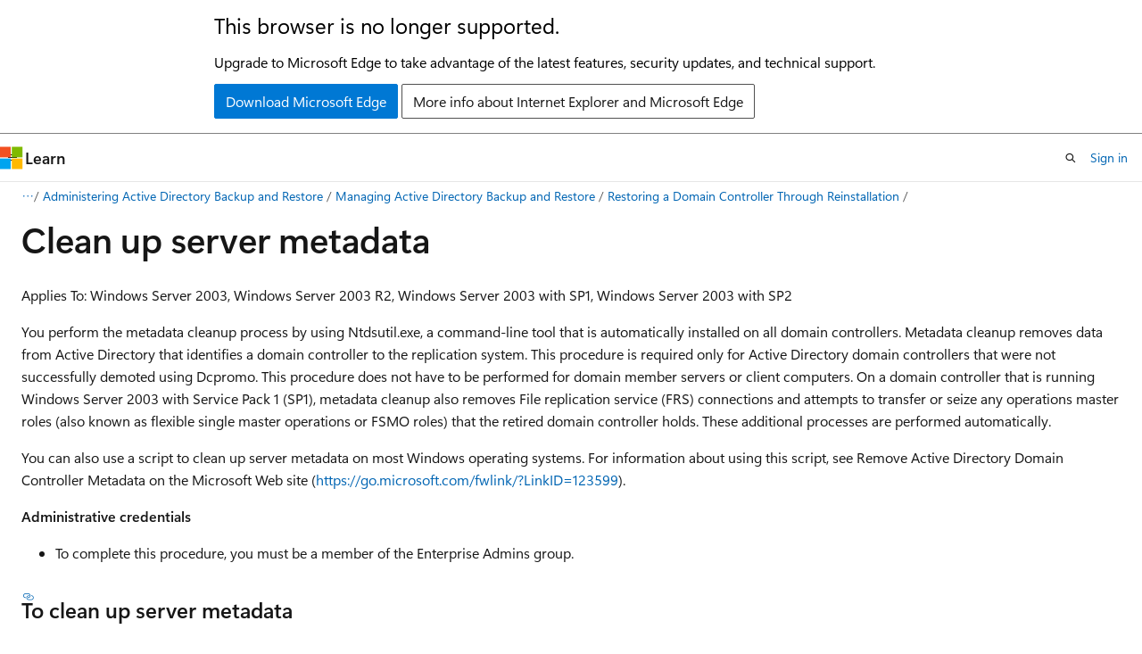

--- FILE ---
content_type: application/javascript
request_url: https://learn.microsoft.com/static/third-party/adobe-target/at-js/2.9.0/at.js
body_size: 35264
content:
// No custom JavaScript
/**
 * @license
 * at.js 2.9.0 | (c) Adobe Systems Incorporated | All rights reserved
 * zepto.js | (c) 2010-2016 Thomas Fuchs | zeptojs.com/license
*/
window.adobe=window.adobe||{},window.adobe.target=function(){"use strict";var t=window,e=document,n=!e.documentMode||e.documentMode>=11;var r,o,i,c=e.compatMode&&"CSS1Compat"===e.compatMode&&n&&(r=window.navigator.userAgent,o=r.indexOf("MSIE ")>0,i=r.indexOf("Trident/")>0,!(o||i)),s=t.targetGlobalSettings;if(!c||s&&!1===s.enabled)return t.adobe=t.adobe||{},t.adobe.target={VERSION:"",event:{},getOffer:Ke,getOffers:yt,applyOffer:Ke,applyOffers:yt,sendNotifications:yt,trackEvent:Ke,triggerView:Ke,registerExtension:Ke,init:Ke},t.mboxCreate=Ke,t.mboxDefine=Ke,t.mboxUpdate=Ke,"console"in t&&"warn"in t.console&&(c||t.console.warn("AT: Adobe Target content delivery is disabled. Update your DOCTYPE to support Standards mode."),t.console.warn("AT: Adobe Target content delivery is disabled in targetGlobalSettings.")),t.adobe.target;var u="undefined"!=typeof globalThis?globalThis:"undefined"!=typeof window?window:"undefined"!=typeof global?global:"undefined"!=typeof self?self:{};function a(t){if(t.__esModule)return t;var e=Object.defineProperty({},"__esModule",{value:!0});return Object.keys(t).forEach((function(n){var r=Object.getOwnPropertyDescriptor(t,n);Object.defineProperty(e,n,r.get?r:{enumerable:!0,get:function(){return t[n]}})})),e}
/*
	object-assign
	(c) Sindre Sorhus
	@license MIT
	*/
	// CodeQL [SM03077] the length of the index had been verified before
	var f = Object.getOwnPropertySymbols, l = Object.prototype.hasOwnProperty, d = Object.prototype.propertyIsEnumerable; function p(t) { if (null == t) throw new TypeError("Object.assign cannot be called with null or undefined"); return Object(t) } var h = function () { try { if (!Object.assign) return !1; var t = new String("abc"); if (t[5] = "de", "5" === Object.getOwnPropertyNames(t)[0]) return !1; for (var e = {}, n = 0; n < 10; n++)e["_" + String.fromCharCode(n)] = n; if ("0123456789" !== Object.getOwnPropertyNames(e).map((function (t) { return e[t] })).join("")) return !1; var r = {}; return "abcdefghijklmnopqrst".split("").forEach((function (t) { r[t] = t })), "abcdefghijklmnopqrst" === Object.keys(Object.assign({}, r)).join("") } catch (t) { return !1 } }() ? Object.assign : function (t, e) { for (var n, r, o = p(t), i = 1; i < arguments.length; i++){ for (var c in n = Object(arguments[i])) l.call(n, c) && (o[c] = n[c]); if (f) { r = f(n); for (var s = 0; s < r.length; s++)d.call(n, r[s]) && (o[r[s]] = n[r[s]]) } } return o }; function m(t) { return null == t } const { isArray: g } = Array, { prototype: v } = Object, { toString: y } = v; function b(t) { return function (t) { return y.call(t) }(t) } function x(t) { const e = typeof t; return null != t && ("object" === e || "function" === e) } function w(t) { return !!x(t) && "[object Function]" === b(t) } function S(t) { return t } function E(t) { return w(t) ? t : S } function T(t) { return m(t) ? [] : Object.keys(t) } const C = (t, e) => e.forEach(t), k = (t, e) => { C(n => t(e[n], n), T(e)) }, I = (t, e) => e.filter(t), N = (t, e) => { const n = {}; return k((e, r) => { t(e, r) && (n[r] = e) }, e), n }; function O(t, e) { if (m(e)) return []; return (g(e) ? I : N)(E(t), e) } function _(t) { return m(t) ? [] : [].concat.apply([], t) } function A(t) { var e = this; const n = t ? t.length : 0; let r = n; for (; r -= 1;)if (!w(t[r])) throw new TypeError("Expected a function"); return function () { let r = 0; for (var o = arguments.length, i = new Array(o), c = 0; c < o; c++)i[c] = arguments[c]; let s = n ? t[r].apply(e, i) : i[0]; for (; (r += 1) < n;)s = t[r].call(e, s); return s } } function q(t, e) { if (m(e)) return; (g(e) ? C : k)(E(t), e) } function M(t) { return null != t && "object" == typeof t } function P(t) { return "string" == typeof t || !g(t) && M(t) && "[object String]" === b(t) } function D(t) { if (!P(t)) return -1; let e = 0; const { length: n } = t; for (let r = 0; r < n; r += 1)e = (e << 5) - e + t.charCodeAt(r) & 4294967295; return e } function R(t) { return null != t && function (t) { return "number" == typeof t && t > -1 && t % 1 == 0 && t <= 9007199254740991 }(t.length) && !w(t) } const L = (t, e) => e.map(t); function j(t) { return m(t) ? [] : R(t) ? P(t) ? t.split("") : function (t) { let e = 0; const { length: n } = t, r = Array(n); for (; e < n;)r[e] = t[e], e += 1; return r }(t) : (e = T(t), n = t, L(t => n[t], e)); var e, n } const { prototype: V } = Object, { hasOwnProperty: H } = V; function U(t) { if (null == t) return !0; if (R(t) && (g(t) || P(t) || w(t.splice))) return !t.length; for (const e in t) if (H.call(t, e)) return !1; return !0 } const { prototype: B } = String, { trim: F } = B; function z(t) { return m(t) ? "" : F.call(t) } function $(t) { return P(t) ? !z(t) : U(t) } const J = t => !$(t); function Z(t) { return "number" == typeof t || M(t) && "[object Number]" === b(t) } const { prototype: G } = Function, { prototype: K } = Object, { toString: W } = G, { hasOwnProperty: X } = K, Y = W.call(Object); function Q(t) { if (!M(t) || "[object Object]" !== b(t)) return !1; const e = function (t) { return Object.getPrototypeOf(Object(t)) }(t); if (null === e) return !0; const n = X.call(e, "constructor") && e.constructor; return "function" == typeof n && n instanceof n && W.call(n) === Y } function tt(t, e) { return g(e) ? e.join(t || "") : "" } const et = (t, e) => { const n = {}; return k((e, r) => { n[r] = t(e, r) }, e), n }; function nt(t, e) { if (m(e)) return []; return (g(e) ? L : et)(E(t), e) } function rt() { return (new Date).getTime() } const ot = (t, e, n) => n.reduce(t, e), it = (t, e, n) => { let r = e; return k((e, n) => { r = t(r, e, n) }, n), r }; function ct(t, e, n) { if (m(n)) return e; return (g(n) ? ot : it)(E(t), e, n) } const { prototype: st } = Array, { reverse: ut } = st; function at(t, e) { return $(e) ? [] : e.split(t || "") } function ft(t) { let e = arguments.length > 1 && void 0 !== arguments[1] ? arguments[1] : 0; return setTimeout(t, Number(e) || 0) } function lt(t) { clearTimeout(t) } const dt = "server-side", pt = "edge", ht = "local"; function mt(t) { return void 0 === t } function gt(t) { return !mt(t) } const vt = () => { }, yt = t => Promise.resolve(t); function bt(t) { return !!t.execute && !!t.execute.pageLoad } function xt(t) { return !!t.execute && !!t.execute.mboxes && t.execute.mboxes.length || 0 } function wt(t) { return !!t.prefetch && !!t.prefetch.pageLoad } function St(t) { return !!t.prefetch && !!t.prefetch.mboxes && t.prefetch.mboxes.length || 0 } function Et(t) { return !!t.prefetch && !!t.prefetch.views && t.prefetch.views.length || 0 } function Tt(t) { let e = arguments.length > 1 && void 0 !== arguments[1] ? arguments[1] : 2; if (t && Z(t)) return +t.toFixed(e) } function Ct() { let t = []; return { addEntry: function (e) { t.push(e) }, getAndClearEntries: function () { const e = t; return t = [], e }, hasEntries: function () { return t.length > 0 } } } var kt = "undefined" != typeof globalThis ? globalThis : "undefined" != typeof window ? window : "undefined" != typeof global ? global : "undefined" != typeof self ? self : {}; var It = function (t, e) { return t(e = { exports: {} }, e.exports), e.exports }((function (t) { (function () { var e, n, r, o, i, c; "undefined" != typeof performance && null !== performance && performance.now ? t.exports = function () { return performance.now() } : "undefined" != typeof process && null !== process && process.hrtime ? (t.exports = function () { return (e() - i) / 1e6 }, n = process.hrtime, o = (e = function () { var t; return 1e9 * (t = n())[0] + t[1] })(), c = 1e9 * process.uptime(), i = o - c) : Date.now ? (t.exports = function () { return Date.now() - r }, r = Date.now()) : (t.exports = function () { return (new Date).getTime() - r }, r = (new Date).getTime()) }).call(kt) })); const Nt = function () { let t = {}, e = {}, n = {}; function r(e) { const n = (gt(t[e]) ? t[e] : 0) + 1; return t[e] = n, "" + e + n } return { timeStart: function (t) { let n = arguments.length > 1 && void 0 !== arguments[1] && arguments[1]; const o = n ? r(t) : t; return mt(e[o]) && (e[o] = It()), o }, timeEnd: function (t) { let r = arguments.length > 1 && void 0 !== arguments[1] ? arguments[1] : 0; if (mt(e[t])) return -1; const o = It() - e[t] - r; return n[t] = o, o }, getTimings: () => n, getTiming: t => n[t], clearTiming: function (r) { delete t[r], delete e[r], delete n[r] }, reset: function () { t = {}, e = {}, n = {} } } }(); var Ot = function (t, e) { if (t) { e = e || {}; for (var n = { key: ["source", "protocol", "authority", "userInfo", "user", "password", "host", "port", "relative", "path", "directory", "file", "query", "anchor"], q: { name: "queryKey", parser: /(?:^|&)([^&=]*)=?([^&]*)/g }, parser: { strict: /^(?:([^:\/?#]+):)?(?:\/\/((?:(([^:@]*)(?::([^:@]*))?)?@)?([^:\/?#]*)(?::(\d*))?))?((((?:[^?#\/]*\/)*)([^?#]*))(?:\?([^#]*))?(?:#(.*))?)/, loose: /^(?:(?![^:@]+:[^:@\/]*@)([^:\/?#.]+):)?(?:\/\/)?((?:(([^:@]*)(?::([^:@]*))?)?@)?([^:\/?#]*)(?::(\d*))?)(((\/(?:[^?#](?![^?#\/]*\.[^?#\/.]+(?:[?#]|$)))*\/?)?([^?#\/]*))(?:\?([^#]*))?(?:#(.*))?)/ } }, r = n.parser[e.strictMode ? "strict" : "loose"].exec(t), o = {}, i = 14; i--;)o[n.key[i]] = r[i] || ""; return o[n.q.name] = {}, o[n.key[12]].replace(n.q.parser, (function (t, e, r) { e && (o[n.q.name][e] = r) })), o } }; const _t = new Uint8Array(256), At = function () { const t = window.crypto || window.msCrypto; return !m(t) && t.getRandomValues && w(t.getRandomValues) && t.getRandomValues.bind(t) }(); function qt() { return At(_t) } const Mt = function () { const t = []; for (let e = 0; e < 256; e += 1)t.push((e + 256).toString(16).substr(1)); return t }(); function Pt(t) { const e = t(); return e[6] = 15 & e[6] | 64, e[8] = 63 & e[8] | 128, function (t) { const e = []; for (let n = 0; n < 16; n += 1)e.push(Mt[t[n]]); return tt("", e).toLowerCase() }(e) } function Dt() { return Pt(qt) } const Rt = "type", Lt = "content", jt = "selector", Vt = "src", Ht = 'Adobe Target content delivery is disabled. Ensure that you can save cookies to your current domain, there is no "mboxDisable" cookie and there is no "mboxDisable" parameter in query string.', Ut = "options argument is required", Bt = "Action has no content", Ft = "No actions to be rendered", zt = "error", $t = "valid", Jt = "success", Zt = "___target_traces", Gt = "display"; var Kt = document, Wt = window; const Xt = /^(?!0)(?!.*\.$)((1?\d?\d|25[0-5]|2[0-4]\d)(\.|$)){4}$/, Yt = /^(com|edu|gov|net|mil|org|nom|co|name|info|biz)$/i; let Qt = {}; const te = ["enabled", "clientCode", "imsOrgId", "serverDomain", "cookieDomain", "timeout", "mboxParams", "globalMboxParams", "defaultContentHiddenStyle", "defaultContentVisibleStyle", "deviceIdLifetime", "bodyHiddenStyle", "bodyHidingEnabled", "selectorsPollingTimeout", "visitorApiTimeout", "overrideMboxEdgeServer", "overrideMboxEdgeServerTimeout", "optoutEnabled", "optinEnabled", "secureOnly", "supplementalDataIdParamTimeout", "authoringScriptUrl", "urlSizeLimit", "endpoint", "pageLoadEnabled", "viewsEnabled", "analyticsLogging", "serverState", "decisioningMethod", "pollingInterval", "artifactLocation", "artifactFormat", "artifactPayload", "environment", "cdnEnvironment", "telemetryEnabled", "cdnBasePath", "cspScriptNonce", "cspStyleNonce", "globalMboxName", "allowHighEntropyClientHints"]; function ee(t) { if (function (t) { return Xt.test(t) }(t)) return t; const e = null == (n = at(".", t)) ? n : ut.call(n); var n; const r = e.length; return r >= 3 && Yt.test(e[1]) ? e[2] + "." + e[1] + "." + e[0] : 1 === r ? e[0] : e[1] + "." + e[0] } function ne(t, e, n) { let r = ""; "file:" === t.location.protocol || (r = ee(t.location.hostname)), n.cookieDomain = r, n.enabled = function (t) { const { compatMode: e } = t; return e && "CSS1Compat" === e }(e) && function (t) { const { documentMode: e } = t; return !e || e >= 10 }(e), function (t, e) { t.enabled && (m(e.globalMboxAutoCreate) || (t.pageLoadEnabled = e.globalMboxAutoCreate), q(n => { m(e[n]) || (t[n] = e[n]) }, te)) }(n, t.targetGlobalSettings || {}) } function re(t) { ne(Wt, Kt, t); const e = "file:" === Wt.location.protocol; Qt = h({}, t), Qt.deviceIdLifetime = t.deviceIdLifetime / 1e3, Qt.sessionIdLifetime = t.sessionIdLifetime / 1e3, Qt.scheme = Qt.secureOnly || e ? "https:" : "" } function oe() { return Qt } var ie = { exports: {} };
/*!
	 * JavaScript Cookie v2.2.1
	 * https://github.com/js-cookie/js-cookie
	 *
	 * Copyright 2006, 2015 Klaus Hartl & Fagner Brack
	 * Released under the MIT license
	 */
	// CodeQL [SM03077] the length of the index had been verified before
	ie.exports = function () { function t() { for (var t = 0, e = {}; t < arguments.length; t++){ var n = arguments[t]; for (var r in n) e[r] = n[r] } return e } function e(t) { return t.replace(/(%[0-9A-Z]{2})+/g, decodeURIComponent) } return function n(r) { function o() { } function i(e, n, i) { if ("undefined" != typeof document) { "number" == typeof (i = t({ path: "/" }, o.defaults, i)).expires && (i.expires = new Date(1 * new Date + 864e5 * i.expires)), i.expires = i.expires ? i.expires.toUTCString() : ""; try { var c = JSON.stringify(n); /^[\{\[]/.test(c) && (n = c) } catch (t) { } n = r.write ? r.write(n, e) : encodeURIComponent(String(n)).replace(/%(23|24|26|2B|3A|3C|3E|3D|2F|3F|40|5B|5D|5E|60|7B|7D|7C)/g, decodeURIComponent), e = encodeURIComponent(String(e)).replace(/%(23|24|26|2B|5E|60|7C)/g, decodeURIComponent).replace(/[\(\)]/g, escape); var s = ""; for (var u in i) i[u] && (s += "; " + u, !0 !== i[u] && (s += "=" + i[u].split(";")[0])); return document.cookie = e + "=" + n + s } } function c(t, n) { if ("undefined" != typeof document) { for (var o = {}, i = document.cookie ? document.cookie.split("; ") : [], c = 0; c < i.length; c++){ var s = i[c].split("="), u = s.slice(1).join("="); n || '"' !== u.charAt(0) || (u = u.slice(1, -1)); try { var a = e(s[0]); if (u = (r.read || r)(u, a) || e(u), n) try { u = JSON.parse(u) } catch (t) { } if (o[a] = u, t === a) break } catch (t) { } } return t ? o[t] : o } } return o.set = i, o.get = function (t) { return c(t, !1) }, o.getJSON = function (t) { return c(t, !0) }, o.remove = function (e, n) { i(e, "", t(n, { expires: -1 })) }, o.defaults = {}, o.withConverter = n, o }((function () { })) }(); var ce = ie.exports, se = { get: ce.get, set: ce.set, remove: ce.remove }, ue = {}; function ae(t, e) { return Object.prototype.hasOwnProperty.call(t, e) } var fe = function (t) { switch (typeof t) { case "string": return t; case "boolean": return t ? "true" : "false"; case "number": return isFinite(t) ? t : ""; default: return "" } }; ue.decode = ue.parse = function (t, e, n, r) { e = e || "&", n = n || "="; var o = {}; if ("string" != typeof t || 0 === t.length) return o; var i = /\+/g; t = t.split(e); var c = 1e3; r && "number" == typeof r.maxKeys && (c = r.maxKeys); var s = t.length; c > 0 && s > c && (s = c); for (var u = 0; u < s; ++u){ var a, f, l, d, p = t[u].replace(i, "%20"), h = p.indexOf(n); h >= 0 ? (a = p.substr(0, h), f = p.substr(h + 1)) : (a = p, f = ""), l = decodeURIComponent(a), d = decodeURIComponent(f), ae(o, l) ? Array.isArray(o[l]) ? o[l].push(d) : o[l] = [o[l], d] : o[l] = d } return o }, ue.encode = ue.stringify = function (t, e, n, r) { return e = e || "&", n = n || "=", null === t && (t = void 0), "object" == typeof t ? Object.keys(t).map((function (r) { var o = encodeURIComponent(fe(r)) + n; return Array.isArray(t[r]) ? t[r].map((function (t) { return o + encodeURIComponent(fe(t)) })).join(e) : o + encodeURIComponent(fe(t[r])) })).join(e) : r ? encodeURIComponent(fe(r)) + n + encodeURIComponent(fe(t)) : "" }; var le = ue, de = { parse: function (t) { return "string" == typeof t && (t = t.trim().replace(/^[?#&]/, "")), le.parse(t) }, stringify: function (t) { return le.stringify(t) } }; const { parse: pe, stringify: he } = de, me = Kt.createElement("a"), ge = {}; function ve(t) { try { return pe(t) } catch (t) { return {} } } function ye(t) { try { return he(t) } catch (t) { return "" } } function be(t) { try { return decodeURIComponent(t) } catch (e) { return t } } function xe(t) { try { return encodeURIComponent(t) } catch (e) { return t } } function we(t) { if (ge[t]) return ge[t]; me.href = t; const e = Ot(me.href); return e.queryKey = ve(e.query), ge[t] = e, ge[t] } const { get: Se, set: Ee, remove: Te } = se; function Ce(t, e, n) { return { name: t, value: e, expires: n } } function ke(t) { const e = at("#", t); return U(e) || e.length < 3 || isNaN(parseInt(e[2], 10)) ? null : Ce(be(e[0]), be(e[1]), Number(e[2])) } function Ie() { const t = nt(ke, $(e = Se("mbox")) ? [] : at("|", e)); var e; const n = Math.ceil(rt() / 1e3); return ct((t, e) => (t[e.name] = e, t), {}, O(t => x(t) && n <= t.expires, t)) } function Ne(t) { const e = Ie()[t]; return x(e) ? e.value : "" } function Oe(t) { return tt("#", [xe(t.name), xe(t.value), t.expires]) } function _e(t) { return t.expires } function Ae(t, e, n) { const r = j(t), o = Math.abs(1e3 * function (t) { const e = nt(_e, t); return Math.max.apply(null, e) }(r) - rt()), i = tt("|", nt(Oe, r)), c = new Date(rt() + o), s = h({ domain: e, expires: c, secure: n }, n ? { sameSite: "None" } : {}); Ee("mbox", i, s) } function qe(t) { const { name: e, value: n, expires: r, domain: o, secure: i } = t, c = Ie(); c[e] = Ce(e, n, Math.ceil(r + rt() / 1e3)), Ae(c, o, i) } function Me(t, e, n) { return function (t) { return J(Se(t)) }(n) || function (t, e) { const { location: n } = t, { search: r } = n, o = ve(r); return J(o[e]) }(t, n) || function (t, e) { const { referrer: n } = t, r = we(n).queryKey; return !m(r) && J(r[e]) }(e, n) } function Pe() { return oe().enabled && function () { const t = oe(), e = t.cookieDomain, n = t.secureOnly, r = h({ domain: e, secure: n }, n ? { sameSite: "None" } : {}); Ee("at_check", "true", r); const o = "true" === Se("at_check"); return Te("at_check"), o }() && !Me(Wt, Kt, "mboxDisable") } function De() { return Me(Wt, Kt, "mboxDebug") } function Re() { return Me(Wt, Kt, "mboxEdit") } const Le = "AT:"; function je(t, e) { const { console: n } = t; return !m(n) && w(n[e]) } function Ve(t, e) { const { console: n } = t; je(t, "warn") && n.warn.apply(n, [Le].concat(e)) } function He(t, e) { const { console: n } = t; je(t, "debug") && De() && n.debug.apply(n, [Le].concat(e)) } function Ue() { for (var t = arguments.length, e = new Array(t), n = 0; n < t; n++)e[n] = arguments[n]; Ve(Wt, e) } function Be() { for (var t = arguments.length, e = new Array(t), n = 0; n < t; n++)e[n] = arguments[n]; He(Wt, e) } function Fe(t, e, n) { const r = t[Zt] || []; if (t[Zt] = r, !n) return; const o = r.push; r.version = "1", r.settings = function (t) { return ct((e, n) => (e[n] = t[n], e), {}, te) }(e), r.clientTraces = [], r.serverTraces = [], r.push = function (t) { r.serverTraces.push(h({ timestamp: rt() }, t)), o.call(this, t) } } function ze(t, e, n, r) { "serverTraces" === e && t[Zt].push(n), r && "serverTraces" !== e && t[Zt][e].push(h({ timestamp: rt() }, n)) } function $e(t) { ze(Wt, "serverTraces", t, De()) } function Je(t) { ze(Wt, "clientTraces", t, De()) } var Ze = setTimeout; function Ge(t) { return Boolean(t && void 0 !== t.length) } function Ke() { } function We(t) { if (!(this instanceof We)) throw new TypeError("Promises must be constructed via new"); if ("function" != typeof t) throw new TypeError("not a function"); this._state = 0, this._handled = !1, this._value = void 0, this._deferreds = [], nn(t, this) } function Xe(t, e) { for (; 3 === t._state;)t = t._value; 0 !== t._state ? (t._handled = !0, We._immediateFn((function () { var n = 1 === t._state ? e.onFulfilled : e.onRejected; if (null !== n) { var r; try { r = n(t._value) } catch (t) { return void Qe(e.promise, t) } Ye(e.promise, r) } else (1 === t._state ? Ye : Qe)(e.promise, t._value) }))) : t._deferreds.push(e) } function Ye(t, e) { try { if (e === t) throw new TypeError("A promise cannot be resolved with itself."); if (e && ("object" == typeof e || "function" == typeof e)) { var n = e.then; if (e instanceof We) return t._state = 3, t._value = e, void tn(t); if ("function" == typeof n) return void nn((r = n, o = e, function () { r.apply(o, arguments) }), t) } t._state = 1, t._value = e, tn(t) } catch (e) { Qe(t, e) } var r, o } function Qe(t, e) { t._state = 2, t._value = e, tn(t) } function tn(t) { 2 === t._state && 0 === t._deferreds.length && We._immediateFn((function () { t._handled || We._unhandledRejectionFn(t._value) })); for (var e = 0, n = t._deferreds.length; e < n; e++)Xe(t, t._deferreds[e]); t._deferreds = null } function en(t, e, n) { this.onFulfilled = "function" == typeof t ? t : null, this.onRejected = "function" == typeof e ? e : null, this.promise = n } function nn(t, e) { var n = !1; try { t((function (t) { n || (n = !0, Ye(e, t)) }), (function (t) { n || (n = !0, Qe(e, t)) })) } catch (t) { if (n) return; n = !0, Qe(e, t) } } We.prototype['catch'] = function (t) { return this.then(null, t) }, We.prototype.then = function (t, e) { var n = new this.constructor(Ke); return Xe(this, new en(t, e, n)), n }, We.prototype.finally = function (t) { var e = this.constructor; return this.then((function (n) { return e.resolve(t()).then((function () { return n })) }), (function (n) { return e.resolve(t()).then((function () { return e.reject(n) })) })) }, We.all = function (t) { return new We((function (e, n) { if (!Ge(t)) return n(new TypeError("Promise.all accepts an array")); var r = Array.prototype.slice.call(t); if (0 === r.length) return e([]); var o = r.length; function i(t, c) { try { if (c && ("object" == typeof c || "function" == typeof c)) { var s = c.then; if ("function" == typeof s) return void s.call(c, (function (e) { i(t, e) }), n) } r[t] = c, 0 == --o && e(r) } catch (t) { n(t) } } for (var c = 0; c < r.length; c++)i(c, r[c]) })) }, We.resolve = function (t) { return t && "object" == typeof t && t.constructor === We ? t : new We((function (e) { e(t) })) }, We.reject = function (t) { return new We((function (e, n) { n(t) })) }, We.race = function (t) { return new We((function (e, n) { if (!Ge(t)) return n(new TypeError("Promise.race accepts an array")); for (var r = 0, o = t.length; r < o; r++)We.resolve(t[r]).then(e, n) })) }, We._immediateFn = "function" == typeof setImmediate && function (t) { setImmediate(t) } || function (t) { Ze(t, 0) }, We._unhandledRejectionFn = function (t) { "undefined" != typeof console && console && console.warn("Possible Unhandled Promise Rejection:", t) }; var rn = a(Object.freeze({ __proto__: null, default: We })), on = "undefined" != typeof window && window.Promise || void 0 !== u && u.Promise || rn.default || rn, cn = function (t) { var e = function () { var e, n, r, o, i, c = [], s = c.concat, u = c.filter, a = c.slice, f = t.document, l = {}, d = {}, p = { "column-count": 1, columns: 1, "font-weight": 1, "line-height": 1, opacity: 1, "z-index": 1, zoom: 1 }, h = /^\s*<(\w+|!)[^>]*>/, m = /^<(\w+)\s*\/?>(?:<\/\1>|)$/, g = /<(?!area|br|col|embed|hr|img|input|link|meta|param)(([\w:]+)[^>]*)\/>/gi, v = /^(?:body|html)$/i, y = /([A-Z])/g, b = ["val", "css", "html", "text", "data", "width", "height", "offset"], x = f.createElement("table"), w = f.createElement("tr"), S = { tr: f.createElement("tbody"), tbody: x, thead: x, tfoot: x, td: w, th: w, "*": f.createElement("div") }, E = /complete|loaded|interactive/, T = /^[\w-]*$/, C = {}, k = C.toString, I = {}, N = f.createElement("div"), O = { tabindex: "tabIndex", readonly: "readOnly", 'for': "htmlFor", 'class': "className", maxlength: "maxLength", cellspacing: "cellSpacing", cellpadding: "cellPadding", rowspan: "rowSpan", colspan: "colSpan", usemap: "useMap", frameborder: "frameBorder", contenteditable: "contentEditable" }, _ = Array.isArray || function (t) { return t instanceof Array }; function A(t) { return null == t ? String(t) : C[k.call(t)] || "object" } function q(t) { return "function" == A(t) } function M(t) { return null != t && t == t.window } function P(t) { return null != t && t.nodeType == t.DOCUMENT_NODE } function D(t) { return "object" == A(t) } function R(t) { return D(t) && !M(t) && Object.getPrototypeOf(t) == Object.prototype } function L(t) { var e = !!t && "length" in t && t.length, r = n.type(t); return "function" != r && !M(t) && ("array" == r || 0 === e || "number" == typeof e && e > 0 && e - 1 in t) } function j(t) { return t.replace(/::/g, "/").replace(/([A-Z]+)([A-Z][a-z])/g, "$1_$2").replace(/([a-z\d])([A-Z])/g, "$1_$2").replace(/_/g, "-").toLowerCase() } function V(t) { return t in d ? d[t] : d[t] = new RegExp("(^|\\s)" + t + "(\\s|$)") } function H(t, e) { return "number" != typeof e || p[j(t)] ? e : e + "px" } function U(t) { return "children" in t ? a.call(t.children) : n.map(t.childNodes, (function (t) { if (1 == t.nodeType) return t })) } function B(t, e) { var n, r = t ? t.length : 0; for (n = 0; n < r; n++)this[n] = t[n]; this.length = r, this.selector = e || "" } function F(t, n, r) { for (e in n) r && (R(n[e]) || _(n[e])) ? (R(n[e]) && !R(t[e]) && (t[e] = {}), _(n[e]) && !_(t[e]) && (t[e] = []), F(t[e], n[e], r)) : void 0 !== n[e] && (t[e] = n[e]) } function z(t, e) { return null == e ? n(t) : n(t).filter(e) } function $(t, e, n, r) { return q(e) ? e.call(t, n, r) : e } function Z(t, e, n) { null == n ? t.removeAttribute(e) : t.setAttribute(e, n) } function G(t, e) { var n = t.className || "", r = n && void 0 !== n.baseVal; if (void 0 === e) return r ? n.baseVal : n; r ? n.baseVal = e : t.className = e } function K(t) { try { return t ? "true" == t || "false" != t && ("null" == t ? null : +t + "" == t ? +t : /^[\[\{]/.test(t) ? n.parseJSON(t) : t) : t } catch (e) { return t } } function W(t, e) { e(t); for (var n = 0, r = t.childNodes.length; n < r; n++)W(t.childNodes[n], e) } function X(t, e, n) { const r = t.getElementsByTagName("script")[0]; if (!r) return; const o = r.parentNode; if (!o) return; const i = t.createElement("script"); i.innerHTML = e, J(n) && i.setAttribute("nonce", n), o.appendChild(i), o.removeChild(i) } return I.matches = function (t, e) { if (!e || !t || 1 !== t.nodeType) return !1; var n = t.matches || t.webkitMatchesSelector || t.mozMatchesSelector || t.oMatchesSelector || t.matchesSelector; if (n) return n.call(t, e); var r, o = t.parentNode, i = !o; return i && (o = N).appendChild(t), r = ~I.qsa(o, e).indexOf(t), i && N.removeChild(t), r }, o = function (t) { return t.replace(/-+(.)?/g, (function (t, e) { return e ? e.toUpperCase() : "" })) }, i = function (t) { return u.call(t, (function (e, n) { return t.indexOf(e) == n })) }, I.fragment = function (t, e, r) { var o, i, c; return m.test(t) && (o = n(f.createElement(RegExp.$1))), o || (t.replace && (t = t.replace(g, "<$1></$2>")), void 0 === e && (e = h.test(t) && RegExp.$1), e in S || (e = "*"), (c = S[e]).innerHTML = "" + t, o = n.each(a.call(c.childNodes), (function () { c.removeChild(this) }))), R(r) && (i = n(o), n.each(r, (function (t, e) { b.indexOf(t) > -1 ? i[t](e) : i.attr(t, e) }))), o }, I.Z = function (t, e) { return new B(t, e) }, I.isZ = function (t) { return t instanceof I.Z }, I.init = function (t, e) { var r, o; if (!t) return I.Z(); if ("string" == typeof t) if ("<" == (t = t.trim())[0] && h.test(t)) r = I.fragment(t, RegExp.$1, e), t = null; else { if (void 0 !== e) return n(e).find(t); r = I.qsa(f, t) } else { if (q(t)) return n(f).ready(t); if (I.isZ(t)) return t; if (_(t)) o = t, r = u.call(o, (function (t) { return null != t })); else if (D(t)) r = [t], t = null; else if (h.test(t)) r = I.fragment(t.trim(), RegExp.$1, e), t = null; else { if (void 0 !== e) return n(e).find(t); r = I.qsa(f, t) } } return I.Z(r, t) }, (n = function (t, e) { return I.init(t, e) }).extend = function (t) { var e, n = a.call(arguments, 1); return "boolean" == typeof t && (e = t, t = n.shift()), n.forEach((function (n) { F(t, n, e) })), t }, I.qsa = function (t, e) { var n, r = "#" == e[0], o = !r && "." == e[0], i = r || o ? e.slice(1) : e, c = T.test(i); return t.getElementById && c && r ? (n = t.getElementById(i)) ? [n] : [] : 1 !== t.nodeType && 9 !== t.nodeType && 11 !== t.nodeType ? [] : a.call(c && !r && t.getElementsByClassName ? o ? t.getElementsByClassName(i) : t.getElementsByTagName(e) : t.querySelectorAll(e)) }, n.contains = f.documentElement.contains ? function (t, e) { return t !== e && t.contains(e) } : function (t, e) { for (; e && (e = e.parentNode);)if (e === t) return !0; return !1 }, n.type = A, n.isFunction = q, n.isWindow = M, n.isArray = _, n.isPlainObject = R, n.isEmptyObject = function (t) { var e; for (e in t) return !1; return !0 }, n.isNumeric = function (t) { var e = Number(t), n = typeof t; return null != t && "boolean" != n && ("string" != n || t.length) && !isNaN(e) && isFinite(e) || !1 }, n.inArray = function (t, e, n) { return c.indexOf.call(e, t, n) }, n.camelCase = o, n.trim = function (t) { return null == t ? "" : String.prototype.trim.call(t) }, n.uuid = 0, n.support = {}, n.expr = {}, n.noop = function () { }, n.map = function (t, e) { var r, o, i, c, s = []; if (L(t)) for (o = 0; o < t.length; o++)null != (r = e(t[o], o)) && s.push(r); else for (i in t) null != (r = e(t[i], i)) && s.push(r); return (c = s).length > 0 ? n.fn.concat.apply([], c) : c }, n.each = function (t, e) { var n, r; if (L(t)) { for (n = 0; n < t.length; n++)if (!1 === e.call(t[n], n, t[n])) return t } else for (r in t) if (!1 === e.call(t[r], r, t[r])) return t; return t }, n.grep = function (t, e) { return u.call(t, e) }, t.JSON && (n.parseJSON = JSON.parse), n.each("Boolean Number String Function Array Date RegExp Object Error".split(" "), (function (t, e) { C["[object " + e + "]"] = e.toLowerCase() })), n.fn = { constructor: I.Z, length: 0, forEach: c.forEach, reduce: c.reduce, push: c.push, sort: c.sort, splice: c.splice, indexOf: c.indexOf, concat: function () { var t, e, n = []; for (t = 0; t < arguments.length; t++)e = arguments[t], n[t] = I.isZ(e) ? e.toArray() : e; return s.apply(I.isZ(this) ? this.toArray() : this, n) }, map: function (t) { return n(n.map(this, (function (e, n) { return t.call(e, n, e) }))) }, slice: function () { return n(a.apply(this, arguments)) }, ready: function (t) { return E.test(f.readyState) && f.body ? t(n) : f.addEventListener("DOMContentLoaded", (function () { t(n) }), !1), this }, get: function (t) { return void 0 === t ? a.call(this) : this[t >= 0 ? t : t + this.length] }, toArray: function () { return this.get() }, size: function () { return this.length }, remove: function () { return this.each((function () { null != this.parentNode && this.parentNode.removeChild(this) })) }, each: function (t) { for (var e, n = this.length, r = 0; r < n && (e = this[r], !1 !== t.call(e, r, e));)r++; return this }, filter: function (t) { return q(t) ? this.not(this.not(t)) : n(u.call(this, (function (e) { return I.matches(e, t) }))) }, add: function (t, e) { return n(i(this.concat(n(t, e)))) }, is: function (t) { return this.length > 0 && I.matches(this[0], t) }, not: function (t) { var e = []; if (q(t) && void 0 !== t.call) this.each((function (n) { t.call(this, n) || e.push(this) })); else { var r = "string" == typeof t ? this.filter(t) : L(t) && q(t.item) ? a.call(t) : n(t); this.forEach((function (t) { r.indexOf(t) < 0 && e.push(t) })) } return n(e) }, has: function (t) { return this.filter((function () { return D(t) ? n.contains(this, t) : n(this).find(t).size() })) }, eq: function (t) { return -1 === t ? this.slice(t) : this.slice(t, +t + 1) }, first: function () { var t = this[0]; return t && !D(t) ? t : n(t) }, last: function () { var t = this[this.length - 1]; return t && !D(t) ? t : n(t) }, find: function (t) { var e = this; return t ? "object" == typeof t ? n(t).filter((function () { var t = this; return c.some.call(e, (function (e) { return n.contains(e, t) })) })) : 1 == this.length ? n(I.qsa(this[0], t)) : this.map((function () { return I.qsa(this, t) })) : n() }, closest: function (t, e) { var r = [], o = "object" == typeof t && n(t); return this.each((function (n, i) { for (; i && !(o ? o.indexOf(i) >= 0 : I.matches(i, t));)i = i !== e && !P(i) && i.parentNode; i && r.indexOf(i) < 0 && r.push(i) })), n(r) }, parents: function (t) { for (var e = [], r = this; r.length > 0;)r = n.map(r, (function (t) { if ((t = t.parentNode) && !P(t) && e.indexOf(t) < 0) return e.push(t), t })); return z(e, t) }, parent: function (t) { return z(i(this.pluck("parentNode")), t) }, children: function (t) { return z(this.map((function () { return U(this) })), t) }, contents: function () { return this.map((function () { return this.contentDocument || a.call(this.childNodes) })) }, siblings: function (t) { return z(this.map((function (t, e) { return u.call(U(e.parentNode), (function (t) { return t !== e })) })), t) }, empty: function () { return this.each((function () { this.innerHTML = "" })) }, pluck: function (t) { return n.map(this, (function (e) { return e[t] })) }, show: function () { return this.each((function () { var t, e, n; "none" == this.style.display && (this.style.display = ""), "none" == getComputedStyle(this, "").getPropertyValue("display") && (this.style.display = (t = this.nodeName, l[t] || (e = f.createElement(t), f.body.appendChild(e), n = getComputedStyle(e, "").getPropertyValue("display"), e.parentNode.removeChild(e), "none" == n && (n = "block"), l[t] = n), l[t])) })) }, replaceWith: function (t) { return this.before(t).remove() }, wrap: function (t) { var e = q(t); if (this[0] && !e) var r = n(t).get(0), o = r.parentNode || this.length > 1; return this.each((function (i) { n(this).wrapAll(e ? t.call(this, i) : o ? r.cloneNode(!0) : r) })) }, wrapAll: function (t) { if (this[0]) { var e; for (n(this[0]).before(t = n(t)); (e = t.children()).length;)t = e.first(); n(t).append(this) } return this }, wrapInner: function (t) { var e = q(t); return this.each((function (r) { var o = n(this), i = o.contents(), c = e ? t.call(this, r) : t; i.length ? i.wrapAll(c) : o.append(c) })) }, unwrap: function () { return this.parent().each((function () { n(this).replaceWith(n(this).children()) })), this }, clone: function () { return this.map((function () { return this.cloneNode(!0) })) }, hide: function () { return this.css("display", "none") }, toggle: function (t) { return this.each((function () { var e = n(this); (void 0 === t ? "none" == e.css("display") : t) ? e.show() : e.hide() })) }, prev: function (t) { return n(this.pluck("previousElementSibling")).filter(t || "*") }, next: function (t) { return n(this.pluck("nextElementSibling")).filter(t || "*") }, html: function (t) { return 0 in arguments ? this.each((function (e) { var r = this.innerHTML; n(this).empty().append($(this, t, e, r)) })) : 0 in this ? this[0].innerHTML : null }, text: function (t) { return 0 in arguments ? this.each((function (e) { var n = $(this, t, e, this.textContent); this.textContent = null == n ? "" : "" + n })) : 0 in this ? this.pluck("textContent").join("") : null }, attr: function (t, n) { var r; return "string" != typeof t || 1 in arguments ? this.each((function (r) { if (1 === this.nodeType) if (D(t)) for (e in t) Z(this, e, t[e]); else Z(this, t, $(this, n, r, this.getAttribute(t))) })) : 0 in this && 1 == this[0].nodeType && null != (r = this[0].getAttribute(t)) ? r : void 0 }, removeAttr: function (t) { return this.each((function () { 1 === this.nodeType && t.split(" ").forEach((function (t) { Z(this, t) }), this) })) }, prop: function (t, e) { return t = O[t] || t, 1 in arguments ? this.each((function (n) { this[t] = $(this, e, n, this[t]) })) : this[0] && this[0][t] }, removeProp: function (t) { return t = O[t] || t, this.each((function () { delete this[t] })) }, data: function (t, e) { var n = "data-" + t.replace(y, "-$1").toLowerCase(), r = 1 in arguments ? this.attr(n, e) : this.attr(n); return null !== r ? K(r) : void 0 }, val: function (t) { return 0 in arguments ? (null == t && (t = ""), this.each((function (e) { this.value = $(this, t, e, this.value) }))) : this[0] && (this[0].multiple ? n(this[0]).find("option").filter((function () { return this.selected })).pluck("value") : this[0].value) }, offset: function (e) { if (e) return this.each((function (t) { var r = n(this), o = $(this, e, t, r.offset()), i = r.offsetParent().offset(), c = { top: o.top - i.top, left: o.left - i.left }; "static" == r.css("position") && (c.position = "relative"), r.css(c) })); if (!this.length) return null; if (f.documentElement !== this[0] && !n.contains(f.documentElement, this[0])) return { top: 0, left: 0 }; var r = this[0].getBoundingClientRect(); return { left: r.left + t.pageXOffset, top: r.top + t.pageYOffset, width: Math.round(r.width), height: Math.round(r.height) } }, css: function (t, r) { if (arguments.length < 2) { var i = this[0]; if ("string" == typeof t) { if (!i) return; return i.style[o(t)] || getComputedStyle(i, "").getPropertyValue(t) } if (_(t)) { if (!i) return; var c = {}, s = getComputedStyle(i, ""); return n.each(t, (function (t, e) { c[e] = i.style[o(e)] || s.getPropertyValue(e) })), c } } var u = ""; if ("string" == A(t)) r || 0 === r ? u = j(t) + ":" + H(t, r) : this.each((function () { this.style.removeProperty(j(t)) })); else for (e in t) t[e] || 0 === t[e] ? u += j(e) + ":" + H(e, t[e]) + ";" : this.each((function () { this.style.removeProperty(j(e)) })); return this.each((function () { this.style.cssText += ";" + u })) }, index: function (t) { return t ? this.indexOf(n(t)[0]) : this.parent().children().indexOf(this[0]) }, hasClass: function (t) { return !!t && c.some.call(this, (function (t) { return this.test(G(t)) }), V(t)) }, addClass: function (t) { return t ? this.each((function (e) { if ("className" in this) { r = []; var o = G(this); $(this, t, e, o).split(/\s+/g).forEach((function (t) { n(this).hasClass(t) || r.push(t) }), this), r.length && G(this, o + (o ? " " : "") + r.join(" ")) } })) : this }, removeClass: function (t) { return this.each((function (e) { if ("className" in this) { if (void 0 === t) return G(this, ""); r = G(this), $(this, t, e, r).split(/\s+/g).forEach((function (t) { r = r.replace(V(t), " ") })), G(this, r.trim()) } })) }, toggleClass: function (t, e) { return t ? this.each((function (r) { var o = n(this); $(this, t, r, G(this)).split(/\s+/g).forEach((function (t) { (void 0 === e ? !o.hasClass(t) : e) ? o.addClass(t) : o.removeClass(t) })) })) : this }, scrollTop: function (t) { if (this.length) { var e = "scrollTop" in this[0]; return void 0 === t ? e ? this[0].scrollTop : this[0].pageYOffset : this.each(e ? function () { this.scrollTop = t } : function () { this.scrollTo(this.scrollX, t) }) } }, scrollLeft: function (t) { if (this.length) { var e = "scrollLeft" in this[0]; return void 0 === t ? e ? this[0].scrollLeft : this[0].pageXOffset : this.each(e ? function () { this.scrollLeft = t } : function () { this.scrollTo(t, this.scrollY) }) } }, position: function () { if (this.length) { var t = this[0], e = this.offsetParent(), r = this.offset(), o = v.test(e[0].nodeName) ? { top: 0, left: 0 } : e.offset(); return r.top -= parseFloat(n(t).css("margin-top")) || 0, r.left -= parseFloat(n(t).css("margin-left")) || 0, o.top += parseFloat(n(e[0]).css("border-top-width")) || 0, o.left += parseFloat(n(e[0]).css("border-left-width")) || 0, { top: r.top - o.top, left: r.left - o.left } } }, offsetParent: function () { return this.map((function () { for (var t = this.offsetParent || f.body; t && !v.test(t.nodeName) && "static" == n(t).css("position");)t = t.offsetParent; return t })) } }, n.fn.detach = n.fn.remove, ["width", "height"].forEach((function (t) { var e = t.replace(/./, (function (t) { return t[0].toUpperCase() })); n.fn[t] = function (r) { var o, i = this[0]; return void 0 === r ? M(i) ? i["inner" + e] : P(i) ? i.documentElement["scroll" + e] : (o = this.offset()) && o[t] : this.each((function (e) { (i = n(this)).css(t, $(this, r, e, i[t]())) })) } })), ["after", "prepend", "before", "append"].forEach((function (t, e) { var r = e % 2; n.fn[t] = function () { var t, o, i = n.map(arguments, (function (e) { var r = []; return "array" == (t = A(e)) ? (e.forEach((function (t) { return void 0 !== t.nodeType ? r.push(t) : n.zepto.isZ(t) ? r = r.concat(t.get()) : void (r = r.concat(I.fragment(t))) })), r) : "object" == t || null == e ? e : I.fragment(e) })), c = this.length > 1; return i.length < 1 ? this : this.each((function (t, s) { o = r ? s : s.parentNode, s = 0 == e ? s.nextSibling : 1 == e ? s.firstChild : 2 == e ? s : null; const u = n.contains(f.documentElement, o), a = /^(text|application)\/(javascript|ecmascript)$/, l = oe(), d = l.cspScriptNonce, p = l.cspStyleNonce; i.forEach((function (t) { if (c) t = t.cloneNode(!0); else if (!o) return n(t).remove(); J(d) && "SCRIPT" === t.tagName && t.setAttribute("nonce", d), J(p) && "STYLE" === t.tagName && t.setAttribute("nonce", p), o.insertBefore(t, s), u && W(t, (function (t) { null == t.nodeName || "SCRIPT" !== t.nodeName.toUpperCase() || t.type && !a.test(t.type.toLowerCase()) || t.src || X(f, t.innerHTML, t.nonce) })) })) })) }, n.fn[r ? t + "To" : "insert" + (e ? "Before" : "After")] = function (e) { return n(e)[t](this), this } })), I.Z.prototype = B.prototype = n.fn, I.uniq = i, I.deserializeValue = K, n.zepto = I, n }(); return function (e) { var n = 1, r = Array.prototype.slice, o = e.isFunction, i = function (t) { return "string" == typeof t }, c = {}, s = {}, u = "onfocusin" in t, a = { focus: "focusin", blur: "focusout" }, f = { mouseenter: "mouseover", mouseleave: "mouseout" }; function l(t) { return t._zid || (t._zid = n++) } function d(t, e, n, r) { if ((e = p(e)).ns) var o = (i = e.ns, new RegExp("(?:^| )" + i.replace(" ", " .* ?") + "(?: |$)")); var i; return (c[l(t)] || []).filter((function (t) { return t && (!e.e || t.e == e.e) && (!e.ns || o.test(t.ns)) && (!n || l(t.fn) === l(n)) && (!r || t.sel == r) })) } function p(t) { var e = ("" + t).split("."); return { e: e[0], ns: e.slice(1).sort().join(" ") } } function h(t, e) { return t.del && !u && t.e in a || !!e } function m(t) { return f[t] || u && a[t] || t } function g(t, n, r, o, i, s, u) { var a = l(t), d = c[a] || (c[a] = []); n.split(/\s/).forEach((function (n) { if ("ready" == n) return e(document).ready(r); var c = p(n); c.fn = r, c.sel = i, c.e in f && (r = function (t) { var n = t.relatedTarget; if (!n || n !== this && !e.contains(this, n)) return c.fn.apply(this, arguments) }), c.del = s; var a = s || r; c.proxy = function (e) { if (!(e = S(e)).isImmediatePropagationStopped()) { e.data = o; var n = a.apply(t, null == e._args ? [e] : [e].concat(e._args)); return !1 === n && (e.preventDefault(), e.stopPropagation()), n } }, c.i = d.length, d.push(c), "addEventListener" in t && t.addEventListener(m(c.e), c.proxy, h(c, u)) })) } function v(t, e, n, r, o) { var i = l(t); (e || "").split(/\s/).forEach((function (e) { d(t, e, n, r).forEach((function (e) { delete c[i][e.i], "removeEventListener" in t && t.removeEventListener(m(e.e), e.proxy, h(e, o)) })) })) } s.click = s.mousedown = s.mouseup = s.mousemove = "MouseEvents", e.event = { add: g, remove: v }, e.proxy = function (t, n) { var c = 2 in arguments && r.call(arguments, 2); if (o(t)) { var s = function () { return t.apply(n, c ? c.concat(r.call(arguments)) : arguments) }; return s._zid = l(t), s } if (i(n)) return c ? (c.unshift(t[n], t), e.proxy.apply(null, c)) : e.proxy(t[n], t); throw new TypeError("expected function") }, e.fn.bind = function (t, e, n) { return this.on(t, e, n) }, e.fn.unbind = function (t, e) { return this.off(t, e) }, e.fn.one = function (t, e, n, r) { return this.on(t, e, n, r, 1) }; var y = function () { return !0 }, b = function () { return !1 }, x = /^([A-Z]|returnValue$|layer[XY]$|webkitMovement[XY]$)/, w = { preventDefault: "isDefaultPrevented", stopImmediatePropagation: "isImmediatePropagationStopped", stopPropagation: "isPropagationStopped" }; function S(t, n) { if (n || !t.isDefaultPrevented) { n || (n = t), e.each(w, (function (e, r) { var o = n[e]; t[e] = function () { return this[r] = y, o && o.apply(n, arguments) }, t[r] = b })); try { t.timeStamp || (t.timeStamp = (new Date).getTime()) } catch (t) { } (void 0 !== n.defaultPrevented ? n.defaultPrevented : "returnValue" in n ? !1 === n.returnValue : n.getPreventDefault && n.getPreventDefault()) && (t.isDefaultPrevented = y) } return t } function E(t) { var e, n = { originalEvent: t }; for (e in t) x.test(e) || void 0 === t[e] || (n[e] = t[e]); return S(n, t) } e.fn.delegate = function (t, e, n) { return this.on(e, t, n) }, e.fn.undelegate = function (t, e, n) { return this.off(e, t, n) }, e.fn.live = function (t, n) { return e(document.body).delegate(this.selector, t, n), this }, e.fn.die = function (t, n) { return e(document.body).undelegate(this.selector, t, n), this }, e.fn.on = function (t, n, c, s, u) { var a, f, l = this; return t && !i(t) ? (e.each(t, (function (t, e) { l.on(t, n, c, e, u) })), l) : (i(n) || o(s) || !1 === s || (s = c, c = n, n = void 0), void 0 !== s && !1 !== c || (s = c, c = void 0), !1 === s && (s = b), l.each((function (o, i) { u && (a = function (t) { return v(i, t.type, s), s.apply(this, arguments) }), n && (f = function (t) { var o, c = e(t.target).closest(n, i).get(0); if (c && c !== i) return o = e.extend(E(t), { currentTarget: c, liveFired: i }), (a || s).apply(c, [o].concat(r.call(arguments, 1))) }), g(i, t, s, c, n, f || a) }))) }, e.fn.off = function (t, n, r) { var c = this; return t && !i(t) ? (e.each(t, (function (t, e) { c.off(t, n, e) })), c) : (i(n) || o(r) || !1 === r || (r = n, n = void 0), !1 === r && (r = b), c.each((function () { v(this, t, r, n) }))) }, e.fn.trigger = function (t, n) { return (t = i(t) || e.isPlainObject(t) ? e.Event(t) : S(t))._args = n, this.each((function () { t.type in a && "function" == typeof this[t.type] ? this[t.type]() : "dispatchEvent" in this ? this.dispatchEvent(t) : e(this).triggerHandler(t, n) })) }, e.fn.triggerHandler = function (t, n) { var r, o; return this.each((function (c, s) { (r = E(i(t) ? e.Event(t) : t))._args = n, r.target = s, e.each(d(s, t.type || t), (function (t, e) { if (o = e.proxy(r), r.isImmediatePropagationStopped()) return !1 })) })), o }, "focusin focusout focus blur load resize scroll unload click dblclick mousedown mouseup mousemove mouseover mouseout mouseenter mouseleave change select keydown keypress keyup error".split(" ").forEach((function (t) { e.fn[t] = function (e) { return 0 in arguments ? this.bind(t, e) : this.trigger(t) } })), e.Event = function (t, e) { i(t) || (t = (e = t).type); var n = document.createEvent(s[t] || "Events"), r = !0; if (e) for (var o in e) "bubbles" == o ? r = !!e[o] : n[o] = e[o]; return n.initEvent(t, r, !0), S(n) } }(e), function () { try { getComputedStyle(void 0) } catch (n) { var e = getComputedStyle; t.getComputedStyle = function (t, n) { try { return e(t, n) } catch (t) { return null } } } }(), function (t) { var e = t.zepto, n = e.qsa, r = /^\s*>/, o = "Zepto" + +new Date, i = function (e, i) { var c, s, u = i; try { u ? r.test(u) && (s = t(e).addClass(o), u = "." + o + " " + u) : u = "*", c = n(e, u) } catch (t) { throw t } finally { s && s.removeClass(o) } return c }; e.qsa = function (t, e) { var n = e.split(":shadow"); if (n.length < 2) return i(t, e); for (var r = t, o = 0; o < n.length; o++){ var c = n[o].trim(); if (0 === c.indexOf(">")) { var s = ":host "; (r instanceof Element || r instanceof HTMLDocument) && (s = ":scope "), c = s + c } var u = i(r, c); if (0 === u.length || !u[0] || !u[0].shadowRoot) return u; r = u[0].shadowRoot } } }(e), e }(window); const sn = Wt.MutationObserver || Wt.WebkitMutationObserver; function un() { return w(sn) } function an(t) { return new sn(t) } function fn() { const t = Kt.createTextNode(""), e = []; return an(() => { const t = e.length; for (let n = 0; n < t; n += 1)e[n](); e.splice(0, t) }).observe(t, { characterData: !0 }), n => { e.push(n), t.textContent = t.textContent.length > 0 ? "" : "a" } } function ln(t) { return new on(t) } function dn(t) { return on.resolve(t) } function pn(t) { return on.reject(t) } function hn(t) { return g(t) ? on.all(t) : pn(new TypeError("Expected an array of promises")) } function mn(t, e, n) { let r = -1; const o = ln((t, o) => { r = ft(() => o(new Error(n)), e) }); return (i = [t, o], g(i) ? on.race(i) : pn(new TypeError("Expected an array of promises"))).then(t => (lt(r), t), t => { throw lt(r), t }); var i } function gn(t) { if (m(t.adobe)) return !1; const e = t.adobe; if (m(e.optIn)) return !1; const n = e.optIn; return w(n.fetchPermissions) && w(n.isApproved) } function vn(t, e) { if (!gn(t)) return !0; const n = t.adobe.optIn, r = (t.adobe.optIn.Categories || {})[e]; return n.isApproved(r) } function yn() { const t = oe().optinEnabled; return function (t, e) { return !!e && gn(t) }(Wt, t) } function bn() { return vn(Wt, "TARGET") } function xn() { return function (t, e) { if (!gn(t)) return dn(!0); const n = t.adobe.optIn, r = (t.adobe.optIn.Categories || {})[e]; return ln((t, e) => { n.fetchPermissions(() => { n.isApproved(r) ? t(!0) : e("Adobe Target is not opted in") }, !0) }) }(Wt, "TARGET") } on._setImmediateFn && (un() ? on._setImmediateFn(fn()) : -1 !== Wt.navigator.userAgent.indexOf("MSIE 10") && on._setImmediateFn(t => { let e = cn("<script>"); e.on("readystatechange", () => { e.on("readystatechange", null), e.remove(), e = null, t() }), cn(Kt.documentElement).append(e) })); const wn = Dt(); function Sn(t) { !function (t, e) { qe({ name: "session", value: t, expires: e.sessionIdLifetime, domain: e.cookieDomain, secure: e.secureOnly }) }(t, oe()) } function En() { if (yn() && !bn()) return wn; const t = function () { const { location: t } = Wt, { search: e } = t; return ve(e).mboxSession }(); if (J(t)) return Sn(t), Ne("session"); const e = Ne("session"); return $(e) ? Sn(wn) : Sn(e), Ne("session") } function Tn() { return Ne("PC") } const Cn = /.*\.(\d+)_\d+/; function kn(t) { const e = oe(); if (!e.overrideMboxEdgeServer) return; const n = e.cookieDomain, r = new Date(rt() + e.overrideMboxEdgeServerTimeout), o = e.secureOnly, i = Se("mboxEdgeCluster"), c = h({ domain: n, expires: r, secure: o }, o ? { sameSite: "None" } : {}); if (J(i)) return void Ee("mboxEdgeCluster", i, c); const s = function (t) { if ($(t)) return ""; const e = Cn.exec(t); return U(e) || 2 !== e.length ? "" : e[1] }(t); $(s) || Ee("mboxEdgeCluster", s, c) } function In(t, e, n, r) { const o = new t.CustomEvent(n, { detail: r }); e.dispatchEvent(o) } !function (t, e) { function n(t, n) { const r = e.createEvent("CustomEvent"); return n = n || { bubbles: !1, cancelable: !1, detail: void 0 }, r.initCustomEvent(t, n.bubbles, n.cancelable, n.detail), r } w(t.CustomEvent) || (n.prototype = t.Event.prototype, t.CustomEvent = n) }(Wt, Kt); function Nn(t, e) { const { mbox: n, error: r, url: o, analyticsDetails: i, responseTokens: c, execution: s } = e, u = { type: t, tracking: function (t, e) { const n = t(), r = e(), o = {}; return o.sessionId = n, J(r) ? (o.deviceId = r, o) : o }(En, Tn) }; return m(n) || (u.mbox = n), m(r) || (u.error = r), m(o) || (u.url = o), U(i) || (u.analyticsDetails = i), U(c) || (u.responseTokens = c), U(s) || (u.execution = s), u } function On(t) { const e = Nn("at-request-start", t); In(Wt, Kt, "at-request-start", e) } function _n(t, e) { const n = Nn("at-request-succeeded", t); n.redirect = e, In(Wt, Kt, "at-request-succeeded", n) } function An(t) { const e = Nn("at-request-failed", t); In(Wt, Kt, "at-request-failed", e) } function qn(t) { const e = Nn("at-content-rendering-start", t); In(Wt, Kt, "at-content-rendering-start", e) } function Mn(t) { const e = Nn("at-content-rendering-succeeded", t); In(Wt, Kt, "at-content-rendering-succeeded", e) } function Pn(t) { const e = Nn("at-content-rendering-failed", t); In(Wt, Kt, "at-content-rendering-failed", e) } function Dn(t) { const e = Nn("at-content-rendering-no-offers", t); In(Wt, Kt, "at-content-rendering-no-offers", e) } function Rn(t) { const e = Nn("at-content-rendering-redirect", t); In(Wt, Kt, "at-content-rendering-redirect", e) } var Ln = on, jn = function (t) { var e = document.createElement("script"); e.src = t, e.async = !0; var n = function (t, e) { return new Ln((function (n, r) { e.onload = function () { n(e) }, e.onerror = function () { r(new Error("Failed to load script " + t)) } })) }(t, e); return document.getElementsByTagName("head")[0].appendChild(e), n }; function Vn(t) { return M(t) && 1 === t.nodeType && !Q(t) } const Hn = ":eq(".length, Un = /((\.|#)(-)?\d{1})/g; function Bn(t) { const e = t.charAt(0), n = t.charAt(1), r = t.charAt(2), o = { key: t }; return o.val = "-" === n ? "" + e + n + "\\3" + r + " " : e + "\\3" + n + " ", o } function Fn(t) { if (Vn(t)) return cn(t); if (!P(t)) return cn(t); const e = function (t) { const e = t.match(Un); return U(e) ? t : ct((t, e) => t.replace(e.key, e.val), t, nt(Bn, e)) }(t); if (-1 === e.indexOf(":eq(")) return cn(e); const n = function (t) { const e = []; let n, r, o, i, c = z(t), s = c.indexOf(":eq("); for (; -1 !== s;)n = z(c.substring(0, s)), r = z(c.substring(s)), i = r.indexOf(")"), o = z(r.substring(Hn, i)), c = z(r.substring(i + 1)), s = c.indexOf(":eq("), n && o && e.push({ sel: n, eq: Number(o) }); return c && e.push({ sel: c }), e }(e); return ct((t, e) => { const { sel: n, eq: r } = e; return t = t.find(n), Z(r) && (t = t.eq(r)), t }, cn(Kt), n) } function zn(t) { return Fn(t).length > 0 } function $n(t) { return cn("<div/>").append(t) } function Jn(t) { return Fn(t).parent() } function Zn(t, e) { return Fn(e).find(t) } const Gn = "clickHandlerForExperienceEditor"; function Kn() { if (!Re()) return; Wt._AT = Wt._AT || {}, Wt._AT.querySelectorAll = Fn; const t = oe().authoringScriptUrl; Be("Loading target-vec.js"), jn(t).then(() => { Kt.addEventListener("click", t => { w(Wt._AT[Gn]) && Wt._AT[Gn](t) }, !0) })['catch'](() => Ue("Unable to load target-vec.js")) } const Wn = t => !m(t); function Xn(t) { const e = function (t) { return parseInt(t, 10) }(t); return isNaN(e) ? null : e } function Yn(t) { return at("_", t) } function Qn(t) { const e = at("_", t), n = Xn(e[0]); if (m(n)) return null; const r = {}; r.activityIndex = n; const o = Xn(e[1]); return m(o) || (r.experienceIndex = o), r } function tr(t) { return O(Wn, nt(Qn, t)) } function er(t) { const e = ve(t), n = e.at_preview_token; if ($(n)) return null; const r = {}; r.token = n; const o = e.at_preview_listed_activities_only; J(o) && "true" === o && (r.listedActivitiesOnly = !0); const i = e.at_preview_evaluate_as_true_audience_ids; J(i) && (r.evaluateAsTrueAudienceIds = Yn(i)); const c = e.at_preview_evaluate_as_false_audience_ids; J(c) && (r.evaluateAsFalseAudienceIds = Yn(c)); const s = e.at_preview_index; return U(s) || (r.previewIndexes = g(u = s) ? tr(u) : tr([u])), r; var u } function nr(t) { const e = function (t) { const e = ve(t).at_preview; return $(e) ? null : { token: e } }(t.location.search); if (m(e)) return; const n = new Date(rt() + 186e4), r = oe().secureOnly, o = h({ expires: n, secure: r }, r ? { sameSite: "None" } : {}); Ee("at_preview_mode", JSON.stringify(e), o) } function rr(t) { return Fn(t).empty().remove() } function or(t, e) { return Fn(e).after(t) } function ir(t, e) { return Fn(e).before(t) } function cr(t, e) { return Fn(e).append(t) } function sr(t) { return Fn(t).html() } function ur(t, e) { return '<style id="' + t + '" class="at-flicker-control">' + e + "</style>" } function ar(t, e) { if (U(e)) return; const n = O(t => !zn("#at-" + D(t)), e); if (U(n)) return; const r = t.defaultContentHiddenStyle; cr(tt("\n", nt(t => function (t, e) { return ur("at-" + D(e), e + " {" + t + "}") }(r, t), n)), "head") } function fr(t, e) { if (U(e) || zn("#at-views")) return; cr(function (t, e) { return ur("at-views", e + " {" + t + "}") }(t.defaultContentHiddenStyle, tt(", ", e)), "head") } function lr() { !function (t) { if (!0 !== t.bodyHidingEnabled) return; if (zn("#at-body-style")) return; cr(ur("at-body-style", t.bodyHiddenStyle), "head") }(oe()) } function dr() { !function (t) { !0 === t.bodyHidingEnabled && zn("#at-body-style") && rr("#at-body-style") }(oe()) } function pr(t) { return !m(t.id) } function hr(t) { return !m(t.authState) } function mr(t) { return pr(t) || hr(t) } function gr(t, e) { return ct((t, n, r) => { const o = {}; return o.integrationCode = r, pr(n) && (o.id = n.id), hr(n) && (o.authenticatedState = function (t) { switch (t) { case 0: return "unknown"; case 1: return "authenticated"; case 2: return "logged_out"; default: return "unknown" } }(n.authState)), o[Rt] = e, function (t) { return t.primary }(n) && (o.primary = !0), t.push(o), t }, [], O(mr, t)) } function vr(t) { if (m(t)) return []; if (!w(t.getCustomerIDs)) return []; const e = t.getCustomerIDs(!0); return x(e) ? function (t) { if (!t.nameSpaces && !t.dataSources) return gr(t, "DS"); const e = []; return t.nameSpaces && e.push.apply(e, gr(t.nameSpaces, "NS")), t.dataSources && e.push.apply(e, gr(t.dataSources, "DS")), e }(e) : [] } function yr(t) { return Be("Visitor API requests error", t), {} } function br(t, e, n) { if (m(t)) return dn({}); return mn(function (t, e) { if (!w(t.getVisitorValues)) return dn({}); const n = ["MCMID", "MCAAMB", "MCAAMLH"]; return e && n.push("MCOPTOUT"), ln(e => { t.getVisitorValues(t => e(t), n) }) }(t, n), e, "Visitor API requests timed out")['catch'](yr) } function xr(t, e) { return m(t) ? {} : function (t, e) { if (!w(t.getVisitorValues)) return {}; const n = ["MCMID", "MCAAMB", "MCAAMLH"]; e && n.push("MCOPTOUT"); const r = {}; return t.getVisitorValues(t => h(r, t), n), r }(t, e) } function wr() { const t = oe(), e = t.imsOrgId, n = t.supplementalDataIdParamTimeout; return function (t, e, n) { if ($(e)) return null; if (m(t.Visitor)) return null; if (!w(t.Visitor.getInstance)) return null; const r = t.Visitor.getInstance(e, { sdidParamExpiry: n }); return x(r) && w(r.isAllowed) && r.isAllowed() ? r : null }(Wt, e, n) } function Sr(t) { return function (t, e) { return m(t) ? null : w(t.getSupplementalDataID) ? t.getSupplementalDataID(e) : null }(wr(), t) } function Er(t) { return function (t, e) { if (m(t)) return null; const n = t[e]; return m(n) ? null : n }(wr(), t) } const Tr = {}; function Cr(t, e) { Tr[t] = e } function kr(t) { return Tr[t] } function Ir(t) { const e = t.name; if (!P(e) || U(e)) return !1; const n = t.version; if (!P(n) || U(n)) return !1; const r = t.timeout; if (!m(r) && !Z(r)) return !1; return !!w(t.provider) } function Nr(t, e, n, r, o, i) { const c = {}; c[t] = e, c[n] = r, c[o] = i; const s = {}; return s.dataProvider = c, s } function Or(t) { const e = t.name, n = t.version, r = t.timeout || 2e3; return mn(function (t) { return ln((e, n) => { t((t, r) => { m(t) ? e(r) : n(t) }) }) }(t.provider), r, "timed out").then(t => { const r = Nr("name", e, "version", n, "params", t); return Be("Data provider", Jt, r), Je(r), t })['catch'](t => { const r = Nr("name", e, "version", n, zt, t); return Be("Data provider", zt, r), Je(r), {} }) } function _r(t) { const e = ct((t, e) => h(t, e), {}, t); return Cr("dataProviders", e), e } function Ar(t) { if (!function (t) { const e = t.targetGlobalSettings; if (m(e)) return !1; const n = e.dataProviders; return !(!g(n) || U(n)) }(t)) return dn({}); return hn(nt(Or, O(Ir, t.targetGlobalSettings.dataProviders))).then(_r) } function qr() { return function () { const t = kr("dataProviders"); return m(t) ? {} : t }() } function Mr() { const t = function (t) { const { location: e } = t, { search: n } = e, r = ve(n).authorization; return $(r) ? null : r }(Wt), e = function () { const t = Se("mboxDebugTools"); return $(t) ? null : t }(); return t || e } function Pr(t) { return !U(t) && 2 === t.length && J(t[0]) } function Dr(t, e, n, r) { q((t, o) => { x(t) ? (e.push(o), Dr(t, e, n, r), e.pop()) : U(e) ? n[r(o)] = t : n[r(tt(".", e.concat(o)))] = t }, t) } function Rr(t) { if (!w(t)) return {}; let e = null; try { e = t() } catch (t) { return {} } return m(e) ? {} : g(e) ? function (t) { const e = ct((t, e) => (t.push(function (t) { const e = t.indexOf("="); return -1 === e ? [] : [t.substr(0, e), t.substr(e + 1)] }(e)), t), [], O(J, t)); return ct((t, e) => (t[be(z(e[0]))] = be(z(e[1])), t), {}, O(Pr, e)) }(e) : P(e) && J(e) ? O((t, e) => J(e), ve(e)) : x(e) ? function (t, e) { const n = {}; return m(e) ? Dr(t, [], n, S) : Dr(t, [], n, e), n }(e) : {} } function Lr() { const { userAgentData: t } = window.navigator; return t } function jr(t) { return h({}, t, Rr(Wt.targetPageParamsAll)) } function Vr(t) { const e = oe(), n = e.globalMboxName, r = e.mboxParams, o = e.globalMboxParams; return n !== t ? jr(r || {}) : h(jr(r || {}), function (t) { return h({}, t, Rr(Wt.targetPageParams)) }(o || {})) } const Hr = ["architecture", "bitness", "model", "platformVersion", "fullVersionList"]; const Ur = function () { const t = Kt.createElement("canvas"), e = t.getContext("webgl") || t.getContext("experimental-webgl"); if (m(e)) return null; const n = e.getExtension("WEBGL_debug_renderer_info"); if (m(n)) return null; const r = e.getParameter(n.UNMASKED_RENDERER_WEBGL); return m(r) ? null : r }(); function Br() { let { devicePixelRatio: t } = Wt; if (!m(t)) return t; t = 1; const { screen: e } = Wt, { systemXDPI: n, logicalXDPI: r } = e; return !m(n) && !m(r) && n > r && (t = n / r), t } function Fr(t) { if (!g(t) || 0 === t.length) return ""; let e = ""; return t.forEach((n, r) => { const { brand: o, version: i } = n, c = r < t.length - 1 ? ", " : ""; e += '"' + o + '";v="' + i + '"' + c }), e } function zr(t) { const { mobile: e, platform: n, brands: r } = t; return { mobile: e, platform: n, browserUAWithMajorVersion: Fr(r) } } function $r(t) { let e = arguments.length > 1 && void 0 !== arguments[1] ? arguments[1] : {}; try { return t.getHighEntropyValues(Hr).then(t => { const { platformVersion: n, architecture: r, bitness: o, model: i, fullVersionList: c } = t; return h({}, e, { model: i, platformVersion: n, browserUAWithFullVersion: Fr(c), architecture: r, bitness: o }) }) } catch (t) { return dn(e) } } function Jr(t) { return Cr("clientHints", t), t } function Zr(t) { return dn(t).then(Jr) } function Gr(t) { let e = arguments.length > 1 && void 0 !== arguments[1] && arguments[1]; const n = kr("clientHints"); if (gt(n)) return Zr(n); if (mt(t)) return Zr({}); const r = zr(t); return Zr(e ? $r(t, r) : r) } function Kr() { const { screen: t } = Wt, { orientation: e, width: n, height: r } = t; if (m(e)) return n > r ? "landscape" : "portrait"; if (m(e.type)) return null; const o = at("-", e.type); if (U(o)) return null; const i = o[0]; return m(i) ? null : i } function Wr(t) { return -1 !== t.indexOf("profile.") } function Xr(t) { return Wr(t) || function (t) { return "mbox3rdPartyId" === t }(t) || function (t) { return "at_property" === t }(t) || function (t) { return "orderId" === t }(t) || function (t) { return "orderTotal" === t }(t) || function (t) { return "productPurchasedId" === t }(t) || function (t) { return "productId" === t }(t) || function (t) { return "categoryId" === t }(t) } function Yr(t) { return t.substring("profile.".length) } function Qr() { let t = arguments.length > 0 && void 0 !== arguments[0] ? arguments[0] : {}; return ct((t, e, n) => (Xr(n) || (t[n] = m(e) ? "" : e), t), {}, t) } function to() { let t = arguments.length > 0 && void 0 !== arguments[0] ? arguments[0] : {}, e = !(arguments.length > 1 && void 0 !== arguments[1]) || arguments[1]; return ct((t, n, r) => { const o = e ? Yr(r) : r; return e && !Wr(r) || $(o) || (t[o] = m(n) ? "" : n), t }, {}, t) } function eo(t) { let { url: e, headers: n, body: r, timeout: o, async: i } = t; return ln((t, c) => { let s = new window.XMLHttpRequest; s = function (t, e, n) { return t.onload = () => { const r = 1223 === t.status ? 204 : t.status; if (r < 100 || r > 599) return void n(new Error("Network request failed")); let o; try { const e = It(); o = JSON.parse(t.responseText), o.parsingTime = It() - e, o.responseSize = new Blob([t.responseText]).size } catch (t) { return void n(new Error("Malformed response JSON")) } const i = t.getAllResponseHeaders(); e({ status: r, headers: i, response: o }) }, t }(s, t, c), s = function (t, e) { return t.onerror = () => { e(new Error("Network request failed")) }, t }(s, c), s.open("POST", e, i), s.withCredentials = !0, s = function (t) { let e = arguments.length > 1 && void 0 !== arguments[1] ? arguments[1] : {}; return q((e, n) => { g(e) && q(e => { t.setRequestHeader(n, e) }, e) }, e), t }(s, n), i && (s = function (t, e, n) { return t.timeout = e, t.ontimeout = () => { n(new Error("Request timed out")) }, t }(s, o, c)), s.send(JSON.stringify(r)) }).then(t => { const { response: e } = t, { status: n, message: r } = e; if (!m(n) && !m(r)) throw new Error(r); return e }) } function no(t, e) { return Z(e) ? e < 0 ? t.timeout : e : t.timeout } function ro(t) { const e = t.serverDomain; if (!t.overrideMboxEdgeServer) return e; const n = function () { if (!oe().overrideMboxEdgeServer) return ""; const t = Se("mboxEdgeCluster"); return $(t) ? "" : t }(); return $(n) ? e : "mboxedge" + n + ".tt.omtrdc.net" } function oo(t) { return t.scheme + "//" + ro(t) + t.endpoint + "?" + ye({ client: t.clientCode, sessionId: En(), version: t.version }) } function io(t, e, n) { const r = oe(), o = oo(r), i = { "Content-Type": ["text/plain"] }, c = no(r, e), s = { url: o, headers: i, body: t, timeout: c, async: !0 }; return Nt.timeStart(t.requestId), eo(s).then(e => { const r = { execution: Nt.timeEnd(t.requestId), parsing: e.parsingTime }; delete e.parsingTime; const i = function (t, e) { if (!performance) return null; const n = performance.getEntriesByType("resource").find(e => e.name.endsWith(t)); if (!n) return null; const r = {}; return n.domainLookupEnd && n.domainLookupStart && (r.dns = n.domainLookupEnd - n.domainLookupStart), n.secureConnectionStart && n.connectEnd && (r.tls = n.connectEnd - n.secureConnectionStart), n.responseStart && (r.timeToFirstByte = n.responseStart - n.requestStart), n.responseEnd && n.responseStart && (r.download = n.responseEnd - n.responseStart), n.encodedBodySize ? r.responseSize = n.encodedBodySize : e.responseSize && (r.responseSize = e.responseSize, delete e.responseSize), r }(o, e); return i && (r.request = i), e.telemetryServerToken && (r.telemetryServerToken = e.telemetryServerToken), window.__target_telemetry.addDeliveryRequestEntry(t, r, e.status, n), h(e, { decisioningMethod: dt }) }) } const co = t => !U(t); let so; function uo(t) { if (t.MCOPTOUT) throw new Error("Disabled due to optout"); return t } function ao() { const t = function () { const t = wr(), e = oe(); return br(t, e.visitorApiTimeout, e.optoutEnabled) }(), e = Ar(Wt); return hn([t.then(uo), e]) } function fo() { return [xr(wr(), oe().optoutEnabled), qr()] } function lo() { const { screen: t } = Wt; return { width: t.width, height: t.height, orientation: Kr(), colorDepth: t.colorDepth, pixelRatio: Br() } } function po() { const { documentElement: t } = Kt; return { width: t.clientWidth, height: t.clientHeight } } function ho() { const { location: t } = Wt; return { host: t.hostname, webGLRenderer: Ur } } function mo() { const { location: t } = Wt; return { url: t.href, referringUrl: Kt.referrer } } function go(t) { const { id: e, integrationCode: n, authenticatedState: r, type: o, primary: i } = t, c = {}; return J(e) && (c.id = e), J(n) && (c.integrationCode = n), J(r) && (c.authenticatedState = r), J(o) && (c.type = o), i && (c.primary = i), c } function vo(t, e, n, r, o) { const i = {}; J(e) && (i.tntId = e), J(n) && (i.thirdPartyId = n), J(t.thirdPartyId) && (i.thirdPartyId = t.thirdPartyId); const c = r.MCMID; return J(c) && (i.marketingCloudVisitorId = c), J(t.marketingCloudVisitorId) && (i.marketingCloudVisitorId = t.marketingCloudVisitorId), U(t.customerIds) ? (U(o) || (i.customerIds = function (t) { return nt(go, t) }(o)), i) : (i.customerIds = t.customerIds, i) } function yo(t, e) { const n = {}, r = function (t, e) { if (!m(t)) return t; const n = {}; if (U(e)) return n; const r = e.MCAAMLH, o = parseInt(r, 10); isNaN(o) || (n.locationHint = o); const i = e.MCAAMB; return J(i) && (n.blob = i), n }(t.audienceManager, e); return U(r) || (n.audienceManager = r), U(t.analytics) || (n.analytics = t.analytics), n } function bo(t) { return m(t) ? function () { const t = Se("at_preview_mode"); if ($(t)) return {}; try { return JSON.parse(t) } catch (t) { return {} } }() : t } function xo(t) { return m(t) ? function () { const t = Se("at_qa_mode"); if ($(t)) return {}; try { return JSON.parse(t) } catch (t) { return {} } }() : t } function wo(t) { const e = {}, n = function (t) { return t.orderId }(t); m(n) || (e.id = n); const r = function (t) { return t.orderTotal }(t), o = parseFloat(r); isNaN(o) || (e.total = o); const i = function (t) { const e = nt(z, at(",", t.productPurchasedId)); return O(J, e) }(t); return U(i) || (e.purchasedProductIds = i), e } function So(t, e) { const n = {}, r = h({}, Qr(e), Qr(t.parameters || {})), o = h({}, to(e), to(t.profileParameters || {}, !1)), i = h({}, wo(e), t.order || {}), c = h({}, function (t) { const e = {}, n = function (t) { return t.productId }(t); m(n) || (e.id = n); const r = function (t) { return t.categoryId }(t); return m(r) || (e.categoryId = r), e }(e), t.product || {}); return U(r) || (n.parameters = r), U(o) || (n.profileParameters = o), U(i) || (n.order = i), U(c) || (n.product = c), n } function Eo(t, e) { let n = arguments.length > 2 && void 0 !== arguments[2] ? arguments[2] : {}; const r = oe(), o = r.globalMboxName, { index: i, name: c, address: s } = t, u = h({}, c === o ? e : n, Vr(c)), a = So(t, u); return m(i) || (a.index = i), J(c) && (a.name = c), U(s) || (a.address = s), a } function To(t, e, n) { const { prefetch: r = {} } = t, o = {}; if (U(r)) return o; const { mboxes: i } = r; m(i) || !g(i) || U(i) || (o.mboxes = nt(t => Eo(t, e, n), i)); const { views: c } = r; return m(c) || !g(c) || U(c) || (o.views = nt(t => function (t, e) { const { name: n, address: r } = t, o = So(t, e); return J(n) && (o.name = n), U(r) || (o.address = r), o }(t, e), c)), o } function Co(t, e) { if (yn() && !vn(Wt, "ANALYTICS")) return null; const n = oe(), r = Sr(t), o = Er("trackingServer"), i = Er("trackingServerSecure"), { experienceCloud: c = {} } = e, { analytics: s = {} } = c, { logging: u, supplementalDataId: a, trackingServer: f, trackingServerSecure: l } = s, d = {}; return m(u) ? d.logging = n.analyticsLogging : d.logging = u, m(a) || (d.supplementalDataId = a), J(r) && (d.supplementalDataId = r), m(f) || (d.trackingServer = f), J(o) && (d.trackingServer = o), m(l) || (d.trackingServerSecure = l), J(i) && (d.trackingServerSecure = i), U(d) ? null : d } function ko(t, e, n) { const r = function (t) { const e = oe().globalMboxName; return h({}, t, Vr(e)) }(n), o = Tn(), i = r.mbox3rdPartyId; const c = vr(wr()), s = vo(t.id || {}, o, i, e, c), u = function (t, e) { if (!m(t) && J(t.token)) return t; const n = {}, r = e.at_property; return J(r) && (n.token = r), n }(t.property, r), a = yo(t.experienceCloud || {}, e), f = function (t) { if (!m(t) && J(t.authorizationToken)) return t; const e = {}, n = Mr(); return J(n) && (e.authorizationToken = n), e }(t.trace), l = bo(t.preview), d = xo(t.qaMode), p = function (t, e, n) { const { execute: r = {} } = t, o = {}; if (U(r)) return o; const { pageLoad: i } = r; m(i) || (o.pageLoad = So(i, e)); const { mboxes: c } = r; if (!m(c) && g(c) && !U(c)) { const t = O(co, nt(t => Eo(t, e, n), c)); U(t) || (o.mboxes = t) } return o }(t, r, n), v = To(t, r, n), { notifications: y } = t; let b = {}; return b.requestId = Dt(), b.context = function (t) { if (!m(t) && "web" === t.channel) return t; const e = kr("clientHints") || {}, n = t || {}, { beacon: r } = n; return { userAgent: Wt.navigator.userAgent, clientHints: e, timeOffsetInMinutes: -(new Date).getTimezoneOffset(), channel: "web", screen: lo(), window: po(), browser: ho(), address: mo(), geo: t && t.geo, beacon: r } }(t.context), U(s) || (b.id = s), U(u) || (b.property = u), U(f) || (b.trace = f), U(a) || (b.experienceCloud = a), U(l) || (b.preview = l), U(d) || (b.qaMode = d), U(p) || (b.execute = p), U(v) || (b.prefetch = v), U(y) || (b.notifications = y), b = Wt.__target_telemetry.addTelemetryToDeliveryRequest(b), b } function Io(t, e, n) { const r = n[0], o = n[1]; return ko(t, r, h({}, o, e)) } function No(t, e) { const n = oe(); return hn([ao(), Gr(Lr(), n.allowHighEntropyClientHints)]).then(n => { let [r] = n; return Io(t, e, r) }) } function Oo(t, e) { return Be("request", t), Je({ request: t }), io(t, e, dt).then(e => (Be("response", e), Je({ response: e }), { request: t, response: e })) } const _o = t => e => e[t], Ao = t => e => !t(e), qo = Ao(m), Mo = Ao($), Po = t => e => O(t, e), Do = t => t.status === zt, Ro = t => "actions" === t.type, Lo = t => "redirect" === t.type, jo = Po(qo), Vo = Po(Mo), Ho = _o("options"), Uo = _o(Lt), Bo = _o("eventToken"), Fo = _o("responseTokens"), zo = t => J(t.name), $o = t => x(t) && zo(t), Jo = t => x(t) && zo(t) && (t => !m(t.index))(t), Zo = t => x(t) && zo(t), Go = _o("data"), Ko = A([Go, qo]); function Wo(t, e) { return { status: Jt, type: t, data: e } } function Xo(t, e) { return { status: zt, type: t, data: e } } function Yo(t) { return x(t) } function Qo(t) { return !!Yo(t) && J(t.eventToken) } function ti(t) { return !U(t) && !$(t.type) && J(t.eventToken) } function ei(t) { return !!ti(t) && J(t.selector) } function ni(t) { const { id: e } = t; return x(e) && J(e.tntId) } function ri(t) { const { response: e } = t; return ni(e) && function (t) { const e = oe(); qe({ name: "PC", value: t, expires: e.deviceIdLifetime, domain: e.cookieDomain, secure: e.secureOnly }) }(e.id.tntId), t } function oi(t) { const { response: e } = t; if (ni(e)) { const { id: t } = e, { tntId: n } = t; kn(n) } return kn(null), t } function ii() { let t = arguments.length > 0 && void 0 !== arguments[0] ? arguments[0] : {}; const { trace: e } = t; U(e) || $e(e) } function ci(t) { const { response: e } = t, { execute: n = {}, prefetch: r = {}, notifications: o = {} } = e, { pageLoad: i = {}, mboxes: c = [] } = n, { mboxes: s = [], views: u = [] } = r; return ii(i), q(ii, c), q(ii, s), q(ii, u), q(ii, o), t } function si(t) { const e = t.queryKey, n = e.adobe_mc_sdid; if (!P(n)) return e; if ($(n)) return e; const r = Math.round(rt() / 1e3); return e.adobe_mc_sdid = n.replace(/\|TS=\d+/, "|TS=" + r), e } function ui(t) { return t.queryKey } function ai(t, e, n) { const r = we(t), { protocol: o } = r, { host: i } = r, { path: c } = r, s = "" === r.port ? "" : ":" + r.port, u = $(r.anchor) ? "" : "#" + r.anchor, a = n(r), f = ye(h({}, a, e)); return o + "://" + i + s + c + ($(f) ? "" : "?" + f) + u } function fi(t, e) { return ai(t, e, si) } function li(t) { const e = t.method || "GET", n = t.url || function (t) { throw new Error(t) }("URL is required"), r = t.headers || {}, o = t.data || null, i = t.credentials || !1, c = t.timeout || 3e3, s = !!m(t.async) || !0 === t.async, u = {}; return u.method = e, u.url = n, u.headers = r, u.data = o, u.credentials = i, u.timeout = c, u.async = s, u } function di(t, e) { const n = li(e), r = n.method, o = n.url, i = n.headers, c = n.data, s = n.credentials, u = n.timeout, a = n.async; return ln((e, n) => { let f = new t.XMLHttpRequest; f = function (t, e, n) { return t.onload = () => { const r = 1223 === t.status ? 204 : t.status; if (r < 100 || r > 599) return void n(new Error("Network request failed")); const o = t.responseText, i = t.getAllResponseHeaders(); e({ status: r, headers: i, response: o }) }, t }(f, e, n), f = function (t, e) { return t.onerror = () => { e(new Error("Network request failed")) }, t }(f, n), f.open(r, o, a), f = function (t, e) { return !0 === e && (t.withCredentials = e), t }(f, s), f = function (t, e) { return q((e, n) => { q(e => t.setRequestHeader(n, e), e) }, e), t }(f, i), a && (f = function (t, e, n) { return t.timeout = e, t.ontimeout = () => { n(new Error("Request timed out")) }, t }(f, u, n)), f.send(c) }) } function pi(t) { return di(Wt, t) } function hi(t, e, n) { const r = { method: "GET" }; return r.url = function (t, e) { return ai(t, e, ui) }(t, e), r.timeout = n, r } function mi(t) { const { status: e } = t; if (!function (t) { return t >= 200 && t < 300 || 304 === t }(e)) return null; const n = t.response; if ($(n)) return null; const r = { type: "html" }; return r.content = n, r } const gi = /CLKTRK#(\S+)/, vi = /CLKTRK#(\S+)\s/; function yi(t) { const e = t[Lt], n = function (t) { const e = t[jt]; if ($(e)) return ""; const n = gi.exec(e); return U(n) || 2 !== n.length ? "" : n[1] }(t); if ($(n) || $(e)) return t; const r = t[jt]; return t[jt] = r.replace(vi, ""), t[Lt] = function (t, e) { const n = document.createElement("div"); n.innerHTML = e; const r = n.firstElementChild; return m(r) ? e : (r.id = t, r.outerHTML) }(n, e), t } const bi = t => !m(t); function xi(t) { const { selector: e } = t; return !m(e) } function wi(t) { const e = t[Rt]; if ($(e)) return null; switch (e) { case "setHtml": return function (t) { if (!xi(t)) return null; const e = yi(t); return P(e[Lt]) ? e : (Be(Bt, e), null) }(t); case "setText": return function (t) { if (!xi(t)) return null; const e = yi(t); return P(e[Lt]) ? e : (Be(Bt, e), null) }(t); case "appendHtml": return function (t) { if (!xi(t)) return null; const e = yi(t); return P(e[Lt]) ? e : (Be(Bt, e), null) }(t); case "prependHtml": return function (t) { if (!xi(t)) return null; const e = yi(t); return P(e[Lt]) ? e : (Be(Bt, e), null) }(t); case "replaceHtml": return function (t) { if (!xi(t)) return null; const e = yi(t); return P(e[Lt]) ? e : (Be(Bt, e), null) }(t); case "insertBefore": return function (t) { if (!xi(t)) return null; const e = yi(t); return P(e[Lt]) ? e : (Be(Bt, e), null) }(t); case "insertAfter": return function (t) { if (!xi(t)) return null; const e = yi(t); return P(e[Lt]) ? e : (Be(Bt, e), null) }(t); case "customCode": return function (t) { return xi(t) ? P(t[Lt]) ? t : (Be(Bt, t), null) : null }(t); case "setAttribute": return function (t) { return xi(t) ? x(t[Lt]) ? t : (Be("Action has no attributes", t), null) : null }(t); case "setImageSource": return function (t) { return xi(t) ? P(t[Lt]) ? t : (Be("Action has no image url", t), null) : null }(t); case "setStyle": return function (t) { return xi(t) ? x(t[Lt]) ? t : (Be("Action has no CSS properties", t), null) : null }(t); case "resize": return function (t) { return xi(t) ? x(t[Lt]) ? t : (Be("Action has no height or width", t), null) : null }(t); case "move": return function (t) { return xi(t) ? x(t[Lt]) ? t : (Be("Action has no left, top or position", t), null) : null }(t); case "remove": return function (t) { return xi(t) ? t : null }(t); case "rearrange": return function (t) { return xi(t) ? x(t[Lt]) ? t : (Be("Action has no from or to", t), null) : null }(t); case "redirect": return function (t) { const { content: e } = t; return $(e) ? (Be("Action has no url", t), null) : (t.content = fi(e, {}), t) }(t); default: return null } } function Si() { let t = arguments.length > 0 && void 0 !== arguments[0] ? arguments[0] : {}; const { options: e } = t; return g(e) ? U(e) ? [] : jo(nt(Fo, e)) : [] } function Ei() { let t = arguments.length > 0 && void 0 !== arguments[0] ? arguments[0] : {}; const { execute: e = {} } = t, { pageLoad: n = {}, mboxes: r = [] } = e, o = Ho(n) || [], i = _(jo(nt(Ho, r))), c = _([o, i]), s = _(nt(Uo, O(Ro, c))), u = O(Lo, c), a = O(Lo, s), f = u.concat(a), l = {}; if (U(f)) return l; const d = f[0], p = d.content; return $(p) || (l.url = p), l } function Ti() { let t = arguments.length > 0 && void 0 !== arguments[0] ? arguments[0] : {}; const { analytics: e } = t; return U(e) ? [] : [e] } function Ci() { let t = arguments.length > 0 && void 0 !== arguments[0] ? arguments[0] : {}; const { execute: e = {}, prefetch: n = {} } = t, { pageLoad: r = {}, mboxes: o = [] } = e, { mboxes: i = [], views: c = [], metrics: s = [] } = n, u = Ti(r), a = _(nt(Ti, o)), f = _(nt(Ti, i)), l = _(nt(Ti, c)), d = _(nt(Ti, s)); return _([u, a, f, l, d]) } function ki(t, e) { t.parameters = e.parameters, t.profileParameters = e.profileParameters, t.order = e.order, t.product = e.product } function Ii(t, e) { const n = e[0], r = e[1], o = !U(n), i = !U(r); return o || i ? (o && (t.options = n), i && (t.metrics = r), t) : t } function Ni(t) { const { type: e } = t; switch (e) { case "redirect": return dn(function (t) { const e = t.content; if ($(e)) return Be("Action has no url", t), null; const n = h({}, t); return n.content = fi(e, {}), n }(t)); case "dynamic": return function (t) { const { content: e } = t; return pi(hi(e, {}, oe().timeout)).then(mi)['catch'](() => null) }(t); case "actions": return dn(function (t) { const e = t[Lt]; if (!g(e)) return null; if (U(e)) return null; const n = O(bi, nt(wi, e)); if (U(n)) return null; const r = h({}, t); return r.content = n, r }(t)); default: return dn(t) } } function Oi(t, e) { if (!g(t)) return dn([]); if (U(t)) return dn([]); const n = O(e, t); if (U(n)) return dn([]); return hn(nt(t => Ni(t), n)).then(jo) } function _i(t, e) { return g(t) ? U(t) ? dn([]) : dn(O(e, t)) : dn([]) } function Ai(t) { const { name: e, analytics: n, options: r, metrics: o } = t, i = { name: e, analytics: n }; return hn([Oi(r, Yo), _i(o, ti)]).then(t => Ii(i, t)) } function qi(t, e) { const { index: n, name: r, state: o, analytics: i, options: c, metrics: s } = e, u = function (t, e, n) { const { prefetch: r = {} } = t, { mboxes: o = [] } = r; return U(o) ? null : (i = O(t => function (t, e, n) { return t.index === e && t.name === n }(t, e, n), o)) && i.length ? i[0] : void 0; var i }(t, n, r), a = { name: r, state: o, analytics: i }; return m(u) || ki(a, u), hn([Oi(c, Qo), _i(s, ti)]).then(t => Ii(a, t)) } function Mi(t, e) { const { name: n, state: r, analytics: o, options: i, metrics: c } = e, s = function (t) { const { prefetch: e = {} } = t, { views: n = [] } = e; return U(n) ? null : n[0] }(t), u = { name: n.toLowerCase(), state: r, analytics: o }; return m(s) || ki(u, s), hn([Oi(i, Qo), _i(c, ei)]).then(t => Ii(u, t)) } function Pi(t) { if (m(t) || $(t.id)) return dn(null); const { id: e } = t; return dn({ id: e }) } function Di(t) { const e = t[0], n = t[1], r = t[2], o = t[3], i = t[4], c = t[5], s = t[6], u = {}, a = {}; x(e) && (a.pageLoad = e), U(n) || (a.mboxes = n); const f = {}; return U(r) || (f.mboxes = r), U(o) || (f.views = o), U(i) || (f.metrics = i), U(a) || (u.execute = a), U(f) || (u.prefetch = f), U(c) || (u.meta = c), U(s) || (u.notifications = s), u } function Ri(t) { const e = A([ci, ri, oi])(t), n = function (t) { const { response: e } = t, { execute: n } = e; if (!x(n)) return dn(null); const { pageLoad: r } = n; if (!x(r)) return dn(null); const { analytics: o, options: i, metrics: c } = r, s = { analytics: o }; return hn([Oi(i, Yo), _i(c, ei)]).then(t => Ii(s, t)) }(e), r = function (t) { const { response: e } = t, { execute: n } = e; if (!x(n)) return dn([]); const { mboxes: r } = n; return !g(r) || U(r) ? dn([]) : hn(nt(Ai, O($o, r))).then(jo) }(e), o = function (t) { const { request: e, response: n } = t, { prefetch: r } = n; if (!x(r)) return dn([]); const { mboxes: o } = r; return !g(o) || U(o) ? dn([]) : hn(nt(t => qi(e, t), O(Jo, o))).then(jo) }(e), i = function (t) { const { request: e, response: n } = t, { prefetch: r } = n; if (!x(r)) return dn([]); const { views: o } = r; return !g(o) || U(o) ? dn([]) : hn(nt(t => Mi(e, t), O(Zo, o))).then(jo) }(e), c = function (t) { const { response: e } = t, { prefetch: n } = e; if (!x(n)) return dn([]); const { metrics: r } = n; return _i(r, ei) }(e), s = function (t) { const { response: e } = t, { remoteMboxes: n, remoteViews: r, decisioningMethod: o } = e, i = {}; return x(n) && (i.remoteMboxes = n), x(r) && (i.remoteViews = r), P(o) && (i.decisioningMethod = o), dn(i) }(e), u = function (t) { const { response: e } = t, { notifications: n } = e; return g(n) ? hn(nt(Pi, n)).then(jo) : dn([]) }(e); return hn([n, r, o, i, c, s, u]).then(Di) } function Li(t) { return !U(Ei(t)) } function ji(t) { const e = function () { let t = arguments.length > 0 && void 0 !== arguments[0] ? arguments[0] : {}; const { execute: e = {}, prefetch: n = {} } = t, { pageLoad: r = {}, mboxes: o = [] } = e, { mboxes: i = [], views: c = [] } = n, s = Si(r), u = _(nt(Si, o)), a = _(nt(Si, i)), f = _(nt(Si, c)); return _([s, u, a, f]) }(t), n = {}; return U(e) || (n.responseTokens = e), n } function Vi(t) { const e = oe().globalMboxName, { mbox: n, timeout: r } = t, o = x(t.params) ? t.params : {}, i = {}, c = {}; n === e ? c.pageLoad = {} : c.mboxes = [{ index: 0, name: n }], i.execute = c; const s = Co(n, i); if (!U(s)) { const t = {}; t.analytics = s, i.experienceCloud = t } return On({ mbox: n }), No(i, o).then(t => Oo(t, r)).then(Ri).then(t => function (t, e) { const n = ji(e); n.mbox = t; const r = Ci(e); return U(r) || (n.analyticsDetails = r), Be("request succeeded", e), _n(n, Li(e)), dn(e) }(n, t))['catch'](t => function (t, e) { return Ue("request failed", e), An({ mbox: t, error: e }), pn(e) }(n, t)) } function Hi(t) { const e = oe().globalMboxName, { consumerId: n = e, request: r, timeout: o, page: i = !0 } = t, c = Co(n, r); if (r.impressionId = r.impressionId || function (t) { return !t && so || (so = Dt()), so }(i), !U(c)) { const t = r.experienceCloud || {}; t.analytics = c, r.experienceCloud = t } return On({}), No(r, {}).then(t => Oo(t, o)).then(Ri).then(t => function (t) { const e = ji(t), n = Ci(t); return U(n) || (e.analyticsDetails = n), Be("request succeeded", t), _n(e, Li(t)), dn(t) }(t))['catch'](t => function (t) { return Ue("request failed", t), An({ error: t }), pn(t) }(t)) } function Ui(t, e) { return Fn(e).addClass(t) } function Bi(t, e) { return Fn(e).css(t) } function Fi(t, e) { return Fn(e).attr(t) } function zi(t, e, n) { return Fn(n).attr(t, e) } function $i(t, e) { return Fn(e).removeAttr(t) } function Ji(t, e, n) { const r = Fi(t, n); J(r) && ($i(t, n), zi(e, r, n)) } function Zi(t) { return new Error("Could not find: " + t) } function Gi(t, e, n) { return ln((r, o) => { const i = an(() => { const e = n(t); U(e) || (i.disconnect(), r(e)) }); ft(() => { i.disconnect(), o(Zi(t)) }, e), i.observe(Kt, { childList: !0, subtree: !0 }) }) } function Ki() { return "visible" === Kt.visibilityState } function Wi(t, e, n) { return ln((r, o) => { !function e() { const o = n(t); U(o) ? Wt.requestAnimationFrame(e) : r(o) }(), ft(() => { o(Zi(t)) }, e) }) } function Xi(t, e, n) { return ln((r, o) => { !function e() { const o = n(t); U(o) ? ft(e, 100) : r(o) }(), ft(() => { o(Zi(t)) }, e) }) } function Yi(t) { let e = arguments.length > 1 && void 0 !== arguments[1] ? arguments[1] : oe().selectorsPollingTimeout, n = arguments.length > 2 && void 0 !== arguments[2] ? arguments[2] : Fn; const r = n(t); return U(r) ? un() ? Gi(t, e, n) : Ki() ? Wi(t, e, n) : Xi(t, e, n) : dn(r) } function Qi(t) { return Fi("data-at-src", t) } function tc(t) { return J(Fi("data-at-src", t)) } function ec(t) { return q(t => Ji(Vt, "data-at-src", t), j(Zn("img", t))), t } function nc(t) { return q(t => Ji("data-at-src", Vt, t), j(Zn("img", t))), t } function rc(t) { return Be("Loading image", t), Fi(Vt, zi(Vt, t, cn("<img/>"))) } function oc(t) { const e = O(tc, j(Zn("img", t))); return U(e) || q(rc, nt(Qi, e)), t } function ic(t) { const e = Fi(Vt, t); return J(e) ? e : null } function cc(t, e) { return Ue("Unexpected error", e), Je({ action: t, error: e }), t } function sc(t, e) { const n = Fn(e[jt]), r = function (t) { return A([ec, oc, nc])(t) }($n(e[Lt])), o = function (t) { return O(J, nt(ic, j(Zn("script", t)))) }(r); let i; try { i = dn(t(n, r)) } catch (t) { return pn(cc(e, t)) } return U(o) ? i.then(() => e)['catch'](t => cc(e, t)) : i.then(() => function (t) { return ct((t, e) => t.then(() => (Be("Script load", e), Je({ remoteScript: e }), jn(e))), dn(), t) }(o)).then(() => e)['catch'](t => cc(e, t)) } function uc(t) { const e = h({}, t), n = e[Lt]; if ($(n)) return e; const r = Fn(e[jt]); return o = "head", Fn(r).is(o) ? (e[Rt] = "appendHtml", e[Lt] = function (t) { return tt("", ct((t, e) => (t.push(sr($n(e))), t), [], j(Zn("script,link,style", $n(t))))) }(n), e) : e; var o } function ac(t) { return t.indexOf("px") === t.length - 2 ? t : t + "px" } function fc(t, e) { return n = sr(e), Fn(t).html(n); var n } function lc(t) { const e = Fn(t[jt]), n = t[Lt]; return Be("Rendering action", t), Je({ action: t }), function (t, e) { Fn(e).text(t) }(n, e), dn(t) } function dc(t, e) { return cr(sr(e), t) } function pc(t, e) { return n = sr(e), Fn(t).prepend(n); var n } function hc(t, e) { const n = Jn(t); return rr(ir(sr(e), t)), n } function mc(t, e) { return Fn(ir(sr(e), t)).prev() } function gc(t, e) { return Fn(or(sr(e), t)).next() } function vc(t, e) { return Jn(ir(sr(e), t)) } function yc(t) { const e = Fn(t[jt]), n = t[Lt], r = n.priority; return Be("Rendering action", t), Je({ action: t }), $(r) ? Bi(n, e) : function (t, e, n) { q(t => { q((e, r) => t.style.setProperty(r, e, n), e) }, j(t)) }(e, n, r), dn(t) } function bc(t) { const e = Fn(t[jt]), n = t[Lt], r = Number(n.from), o = Number(n.to); if (isNaN(r) && isNaN(o)) return Be('Rearrange has incorrect "from" and "to" indexes', t), pn(t); const i = j(Fn(e).children()); const c = i[r], s = i[o]; return zn(c) && zn(s) ? (Be("Rendering action", t), Je({ action: t }), r < o ? or(c, s) : ir(c, s), dn(t)) : (Be("Rearrange elements are missing", t), pn(t)) } function xc(t) { const e = uc(t); switch (e[Rt]) { case "setHtml": return function (t) { return Be("Rendering action", t), sc(fc, t) }(e); case "setText": return lc(e); case "appendHtml": return function (t) { return Be("Rendering action", t), sc(dc, t) }(e); case "prependHtml": return function (t) { return Be("Rendering action", t), sc(pc, t) }(e); case "replaceHtml": return function (t) { return Be("Rendering action", t), sc(hc, t) }(e); case "insertBefore": return function (t) { return Be("Rendering action", t), sc(mc, t) }(e); case "insertAfter": return function (t) { return Be("Rendering action", t), sc(gc, t) }(e); case "customCode": return function (t) { return Be("Rendering action", t), sc(vc, t) }(e); case "setAttribute": return function (t) { const e = t[Lt], n = Fn(t[jt]); return Be("Rendering action", t), Je({ action: t }), q((t, e) => zi(e, t, n), e), dn(t) }(e); case "setImageSource": return function (t) { const e = t[Lt], n = Fn(t[jt]); return Be("Rendering action", t), Je({ action: t }), $i(Vt, n), zi(Vt, rc(e), n), dn(t) }(e); case "setStyle": return yc(e); case "resize": return function (t) { const e = Fn(t[jt]), n = t[Lt]; return n.width = ac(n.width), n.height = ac(n.height), Be("Rendering action", t), Je({ action: t }), Bi(n, e), dn(t) }(e); case "move": return function (t) { const e = Fn(t[jt]), n = t[Lt]; return n.left = ac(n.left), n.top = ac(n.top), Be("Rendering action", t), Je({ action: t }), Bi(n, e), dn(t) }(e); case "remove": return function (t) { const e = Fn(t[jt]); return Be("Rendering action", t), Je({ action: t }), rr(e), dn(t) }(e); case "rearrange": return bc(e); default: return dn(e) } } function wc(t) { const e = t[jt]; return J(e) || Vn(e) } function Sc(t) { const e = t.cssSelector; $(e) || rr("#at-" + D(e)) } function Ec(t) { if (!wc(t)) return void Sc(t); const e = t[jt]; !function (t) { return "trackClick" === t[Rt] || "signalClick" === t[Rt] }(t) ? (Ui("at-element-marker", e), Sc(t)) : Ui("at-element-click-tracking", e) } function Tc(t) { return function (t) { const { key: e } = t; if ($(e)) return !0; if ("customCode" === t[Rt]) return t.page; const n = Fi("at-action-key", t[jt]); return n !== e || n === e && !t.page }(t) ? xc(t).then(() => (Be("Action rendered successfully", t), Je({ action: t }), function (t) { const { key: e } = t; if ($(e)) return; if (!wc(t)) return; zi("at-action-key", e, t[jt]) }(t), Ec(t), t))['catch'](e => { Ue("Unexpected error", e), Je({ action: t, error: e }), Ec(t); const n = h({}, t); return n[zt] = !0, n }) : (Ec(t), t) } function Cc(t) { const e = O(t => !0 === t[zt], t); return U(e) ? dn() : (function (t) { q(Ec, t) }(e), pn(t)) } function kc(t) { return function (t) { return Yi(t[jt]).then(() => t)['catch'](() => { const e = h({}, t); return e[zt] = !0, e }) }(t).then(Tc) } function Ic(t, e, n) { return Fn(n).on(t, e) } function Nc(t) { const e = t.name, n = kr("views") || {}; n[e] = t, Cr("views", n) } function Oc(t) { let e = arguments.length > 1 && void 0 !== arguments[1] ? arguments[1] : {}; const { page: n = !0 } = e, r = kr("views") || {}, o = r[t]; if (m(o)) return o; const { impressionId: i } = e; return m(i) ? o : h({ page: n, impressionId: i }, o) } function _c(t) { const e = Co(t, {}), n = { context: { beacon: !0 } }; if (!U(e)) { const t = {}; t.analytics = e, n.experienceCloud = t } return n } function Ac(t, e, n) { const r = function (t, e) { return Io(t, e, fo()) }(_c(t), e); return r.notifications = n, r } function qc(t, e, n) { const r = Dt(), o = rt(), { parameters: i, profileParameters: c, order: s, product: u } = t, a = { id: r, type: e, timestamp: o, parameters: i, profileParameters: c, order: s, product: u }; return U(n) || (a.tokens = n), a } function Mc(t) { const e = oo(oe()); return function (t, e) { return "navigator" in (n = Wt) && "sendBeacon" in n.navigator ? function (t, e, n) { return t.navigator.sendBeacon(e, n) }(Wt, t, e) : function (t, e, n) { const r = { "Content-Type": ["text/plain"] }, o = { method: "POST" }; o.url = e, o.data = n, o.credentials = !0, o.async = !1, o.headers = r; try { t(o) } catch (t) { return !1 } return !0 }(pi, t, e); var n }(e, JSON.stringify(t)) ? (Be("Beacon data sent", e, t), !0) : (Ue("Beacon data sent failed", e, t), !1) } function Pc(t, e, n) { const r = Vr(oe().globalMboxName), o = qc(So({}, r), e, [n]), i = Ac(Dt(), r, [o]); Be("Event handler notification", t, o), Je({ source: t, event: e, request: i }), Mc(i) } function Dc(t, e, n) { const r = Vr(t), o = qc(So({}, r), e, [n]); o.mbox = { name: t }; const i = Ac(Dt(), r, [o]); Be("Mbox event handler notification", t, o), Je({ mbox: t, event: e, request: i }), Mc(i) } function Rc(t) { const e = oe().globalMboxName, n = [], r = Gt; if (q(t => { const { mbox: e, data: o } = t; if (m(o)) return; const { eventTokens: i = [] } = o; U(i) || n.push(function (t, e, n) { const { name: r, state: o } = t, i = qc(t, e, n); return i.mbox = { name: r, state: o }, i }(e, r, i)) }, t), U(n)) return; const o = Ac(e, {}, n); Be("Mboxes rendered notification", n), Je({ source: "prefetchMboxes", event: "rendered", request: o }), Mc(o) } function Lc(t, e, n) { const r = Vr(oe().globalMboxName), o = qc(So({}, r), e, [n]); o.view = { name: t }; const i = Ac(Dt(), r, [o]); Be("View event handler notification", t, o), Je({ view: t, event: e, request: i }), Mc(i) } function jc(t) { const { viewName: e, impressionId: n } = t, r = Vr(oe().globalMboxName), o = qc(So({}, r), Gt, []); o.view = { name: e }, Be("View triggered notification", e), function (t, e, n) { return No(_c(t), e).then(t => (t.notifications = n, t)) }(e, r, [o]).then(t => { t.impressionId = n, Je({ view: e, event: "triggered", request: t }), Mc(t) }) } function Vc(t) { if (m(t)) return; const { view: e, data: n = {} } = t, { eventTokens: r = [] } = n, { name: o, impressionId: i } = e, c = Oc(o); if (m(c)) return; const s = Ac(o, {}, [function (t, e, n) { const { name: r, state: o } = t, i = qc(t, e, n); return i.view = { name: r, state: o }, i }(c, Gt, r)]); s.impressionId = i, Be("View rendered notification", o, r), Je({ view: o, event: "rendered", request: s }), Mc(s) } const Hc = {}, Uc = _o("metrics"), Bc = () => Wo("metric"), Fc = t => Xo("metric", t); function zc(t, e, n) { if (!m(Hc[t])) return; const r = T(Hc); U(r) || q(t => { q(r => { const o = Hc[t][r]; !function (t, e, n) { Fn(n).off(t, e) }(e, o, n) }, T(Hc[t])), delete Hc[t] }, r) } function $c(t, e, n, r) { const { type: o, selector: i, eventToken: c } = n, s = D(o + ":" + i + ":" + c), u = () => r(t, o, c); !function (t, e) { "click" === t && Ui("at-element-click-tracking", e) }(o, i), e ? function (t, e) { return !m(Hc[t]) && !m(Hc[t][e]) }(t, s) || (zc(t, o, i), function (t, e, n) { Hc[t] = Hc[t] || {}, Hc[t][e] = n }(t, s, u), Ic(o, u, i)) : Ic(o, u, i) } function Jc(t, e, n, r) { return function (t) { return Yi(t[jt]).then(() => { Je({ metric: t }); return h({ found: !0 }, t) })['catch'](() => (Ue("metric element not found", t), Je({ metric: t, message: "metric element not found" }), t)) }(n).then(n => { n.found && $c(t, e, n, r) }) } function Zc(t, e, n, r) { return hn(nt(n => Jc(t, e, n, r), n)).then(Bc)['catch'](Fc) } function Gc(t) { const { name: e } = t; return Zc(e, !1, Uc(t), Dc) } function Kc(t) { const { name: e } = t; return Zc(e, !0, Uc(t), Lc) } function Wc(t) { return Zc("pageLoadMetrics", !1, Uc(t), Pc) } function Xc(t) { return Zc("prefetchMetrics", !1, Uc(t), Pc) } const Yc = _o(Lt), Qc = _o("cssSelector"), ts = t => Xo("render", t), es = t => Ao(Do)(t) && Ko(t); function ns(t) { const e = nt(Qc, t); var n; n = Vo(e), ar(oe(), n) } function rs(t) { const e = nt(Qc, t); var n; n = jo(e), fr(oe(), n) } function os(t) { const e = O(Ro, Ho(t)); return _(nt(Yc, e)) } function is(t) { return x(t) && "setJson" !== t.type } function cs(t, e, n) { const { eventToken: r, responseTokens: o, content: i } = t; return function (t) { return hn(nt(kc, t)).then(Cc) }(function (t, e, n) { return nt(t => h({ key: e, page: n }, t), O(is, t)) }(i, e, n)).then(() => Wo("render", { eventToken: r, responseTokens: o }))['catch'](ts) } function ss(t) { return x(t) && "json" !== t.type } function us(t, e) { return nt(t, O(ss, Ho(e))) } function as(t, e, n) { const r = { status: Jt, [t]: e }, o = nt(Go, O(Do, n)), i = {}; return U(o) || (r.status = zt, i.errors = o), U(i) || (r.data = i), r } function fs(t, e, n) { return hn(us(t => cs(t, !0), t)).then(e).then(e => (n(t), e)) } function ls(t, e, n, r) { const { name: o } = e; return hn(us(t => cs(t, o, n), e)).then(n => function (t, e, n) { const r = { status: Jt, [t]: e }, o = nt(Go, O(Do, n)), i = nt(Go, O(es, n)), c = jo(nt(Bo, i)), s = jo(nt(Fo, i)), u = {}; return U(o) || (r.status = zt, u.errors = o), U(c) || (u.eventTokens = c), U(s) || (u.responseTokens = s), U(u) || (r.data = u), r }(t, e, n)).then(t => (r(e), t)) } function ds(t) { return fs(t, e => as("mbox", t, e), Gc) } function ps(t) { return ls("mbox", t, !0, Gc) } function hs(t) { ns(os(t)) } function ms(t) { let e = arguments.length > 1 && void 0 !== arguments[1] && arguments[1]; if (e) return; const { execute: n = {} } = t, { pageLoad: r = {} } = n; U(r) || hs(r) } function gs(t) { ns(os(t)), zn("#at-views") && rr("#at-views") } var vs = { exports: {} }; function ys() { } ys.prototype = { on: function (t, e, n) { var r = this.e || (this.e = {}); return (r[t] || (r[t] = [])).push({ fn: e, ctx: n }), this }, once: function (t, e, n) { var r = this; function o() { r.off(t, o), e.apply(n, arguments) } return o._ = e, this.on(t, o, n) }, emit: function (t) { for (var e = [].slice.call(arguments, 1), n = ((this.e || (this.e = {}))[t] || []).slice(), r = 0, o = n.length; r < o; r++)n[r].fn.apply(n[r].ctx, e); return this }, off: function (t, e) { var n = this.e || (this.e = {}), r = n[t], o = []; if (r && e) for (var i = 0, c = r.length; i < c; i++)r[i].fn !== e && r[i].fn._ !== e && o.push(r[i]); return o.length ? n[t] = o : delete n[t], this } }, vs.exports = ys, vs.exports.TinyEmitter = ys; const bs = new (0, vs.exports); function xs(t, e) { !function (t, e, n) { t.emit(e, n) }(bs, t, e) } function ws(t, e) { !function (t, e, n) { t.on(e, n) }(bs, t, e) } function Ss(t) { return { type: "redirect", content: t.url } } function Es(t) { const e = {}; if (U(t)) return e; const n = [], r = [], o = []; q(t => { switch (t.action) { case "setContent": J((e = t).selector) && J(e.cssSelector) ? o.push(function (t) { const e = { type: "setHtml" }; return e.content = t.content, e.selector = t.selector, e.cssSelector = t.cssSelector, e }(t)) : n.push({ type: "html", content: t.content }); break; case "setJson": U(t.content) || q(t => n.push({ type: "json", content: t }), t.content); break; case "setText": o.push(function (t) { const e = { type: "setText" }; return e.content = t.content, e.selector = t.selector, e.cssSelector = t.cssSelector, e }(t)); break; case "appendContent": o.push(function (t) { const e = { type: "appendHtml" }; return e.content = t.content, e.selector = t.selector, e.cssSelector = t.cssSelector, e }(t)); break; case "prependContent": o.push(function (t) { const e = { type: "prependHtml" }; return e.content = t.content, e.selector = t.selector, e.cssSelector = t.cssSelector, e }(t)); break; case "replaceContent": o.push(function (t) { const e = { type: "replaceHtml" }; return e.content = t.content, e.selector = t.selector, e.cssSelector = t.cssSelector, e }(t)); break; case "insertBefore": o.push(function (t) { const e = { type: "insertBefore" }; return e.content = t.content, e.selector = t.selector, e.cssSelector = t.cssSelector, e }(t)); break; case "insertAfter": o.push(function (t) { const e = { type: "insertAfter" }; return e.content = t.content, e.selector = t.selector, e.cssSelector = t.cssSelector, e }(t)); break; case "customCode": o.push(function (t) { const e = { type: "customCode" }; return e.content = t.content, e.selector = t.selector, e.cssSelector = t.cssSelector, e }(t)); break; case "setAttribute": o.push(function (t) { const e = {}; if (e.selector = t.selector, e.cssSelector = t.cssSelector, t.attribute === Vt) return e.type = "setImageSource", e.content = t.value, e; e.type = "setAttribute"; const n = {}; return n[t.attribute] = t.value, e.content = n, e }(t)); break; case "setStyle": o.push(function (t) { const { style: e = {} } = t, n = {}; return n.selector = t.selector, n.cssSelector = t.cssSelector, m(e.left) || m(e.top) ? m(e.width) || m(e.height) ? (n.type = "setStyle", n.content = e, n) : (n.type = "resize", n.content = e, n) : (n.type = "move", n.content = e, n) }(t)); break; case "remove": o.push(function (t) { const e = { type: "remove" }; return e.selector = t.selector, e.cssSelector = t.cssSelector, e }(t)); break; case "rearrange": o.push(function (t) { const e = {}; e.from = t.from, e.to = t.to; const n = { type: "rearrange" }; return n.selector = t.selector, n.cssSelector = t.cssSelector, n.content = e, n }(t)); break; case "redirect": n.push(Ss(t)); break; case "trackClick": r.push({ type: "click", selector: t.selector, eventToken: t.clickTrackId }) }var e }, t); const i = {}; !U(o) && n.push({ type: "actions", content: o }); !U(n) && (i.options = n); if (!U(r) && (i.metrics = r), U(i)) return e; const c = {}; return c.pageLoad = i, e.execute = c, e } function Ts(t, e, n) { return n ? Es(e) : function (t, e) { const n = {}; if (U(e)) return n; const r = [], o = []; q(t => { switch (t.action) { case "setContent": r.push({ type: "html", content: t.content }); break; case "setJson": U(t.content) || q(t => r.push({ type: "json", content: t }), t.content); break; case "redirect": r.push(Ss(t)); break; case "signalClick": o.push({ type: "click", eventToken: t.clickTrackId }) } }, e); const i = { name: t }; if (!U(r) && (i.options = r), !U(o) && (i.metrics = o), U(i)) return n; const c = {}, s = [i]; return c.mboxes = s, n.execute = c, n }(t, e) } const Cs = t => !U(O(Do, t)); function ks(t) { const { status: e, data: n } = t, r = { status: e, pageLoad: !0 }; return m(n) || (r.data = n), r } function Is(t) { const { status: e, mbox: n, data: r } = t, { name: o } = n, i = { status: e, mbox: o }; return m(r) || (i.data = r), i } function Ns(t) { const { status: e, view: n, data: r } = t, { name: o } = n, i = { status: e, view: o }; return m(r) || (i.data = r), i } function Os(t) { const { status: e, data: n } = t, r = { status: e, prefetchMetrics: !0 }; return m(n) || (r.data = n), r } function _s(t) { if (m(t)) return [null]; const e = nt(ks, [t]); return Cs(e) && Ue("Page load rendering failed", t), e } function As(t) { if (m(t)) return [null]; const e = nt(Is, t); return Cs(e) && Ue("Mboxes rendering failed", t), e } function qs(t) { let e = arguments.length > 1 && void 0 !== arguments[1] ? arguments[1] : Rc; if (m(t)) return [null]; const n = nt(Is, t); return Cs(n) && Ue("Mboxes rendering failed", t), e(t), n } function Ms(t) { let e = arguments.length > 1 && void 0 !== arguments[1] ? arguments[1] : Vc; if (m(t)) return [null]; const n = nt(Ns, [t]); Cs(n) && Ue("View rendering failed", t); const { view: r } = t; return r.page ? (e(t), n) : n } function Ps(t) { if (m(t)) return [null]; const e = nt(Os, [t]); return Cs(e) && Ue("Prefetch rendering failed", t), e } function Ds(t) { const e = _([_s(t[0]), As(t[1]), qs(t[2]), Ps(t[3])]), n = O(qo, e), r = O(Do, n); return U(r) ? dn(n) : pn(r) } function Rs(t) { return pn(t) } function Ls(t, e) { if (U(e)) return; const { options: n } = e; U(n) || q(e => { if ("html" !== e.type) return; const { content: n } = e; e.type = "actions", e.content = [{ type: "setHtml", selector: t, content: n }] }, n) } function js(t, e) { const { metrics: n } = e; if (U(n)) return; const { name: r } = e; q(e => { e.name = r, e.selector = e.selector || t }, n) } function Vs(t, e) { const n = h({}, e), { execute: r = {}, prefetch: o = {} } = n, { pageLoad: i = {}, mboxes: c = [] } = r, { mboxes: s = [] } = o; return Ls(t, i), q(e => Ls(t, e), c), q(e => js(t, e), c), q(e => Ls(t, e), s), q(e => js(t, e), s), n } function Hs(t) { const { prefetch: e = {} } = t, { views: n = [] } = e; U(n) || function (t) { q(Nc, t) }(n) } function Us(t) { const e = [], { execute: n = {} } = t, { pageLoad: r = {}, mboxes: o = [] } = n; U(r) ? e.push(dn(null)) : e.push(function (t) { return fs(t, e => as("pageLoad", t, e), Wc) }(r)), U(o) ? e.push(dn(null)) : e.push(function (t) { return hn(nt(ds, t)) }(o)); const { prefetch: i = {} } = t, { mboxes: c = [], metrics: s = [] } = i; return U(c) ? e.push(dn(null)) : e.push(function (t) { return hn(nt(ps, t)) }(c)), g(s) && !U(s) ? e.push(function (t) { return hn([Xc(t)]).then(as) }(i)) : e.push(dn(null)), dr(), hn(e).then(Ds)['catch'](Rs) } function Bs(t, e) { ft(() => t.location.replace(e)) } function Fs(t) { return J(t) || Vn(t) ? t : "head" } function zs(t) { Ui("at-element-marker", t) } function $s() { let t = arguments.length > 0 && void 0 !== arguments[0] ? arguments[0] : {}; const { prefetch: e = {} } = t, { execute: n = {} } = t, { pageLoad: r = {} } = n, { mboxes: o = [] } = n, { pageLoad: i = {} } = e, { views: c = [] } = e, { mboxes: s = [] } = e; return U(r) && U(o) && U(i) && U(c) && U(s) } function Js(t) { let e = arguments.length > 1 && void 0 !== arguments[1] && arguments[1]; const { selector: n, response: r } = t; if ($s(r)) return Be(Ft), zs(n), dr(), Dn({}), xs("no-offers-event"), dn(); const o = Vs(n, r), i = Ei(o); if (!U(i)) { const { url: t } = i; return Be("Redirect action", i), Rn({ url: t }), xs("redirect-offer-event"), Bs(Wt, t), dn() } return qn({}), Hs(o), xs("cache-updated-event"), ms(o, e), Us(o).then(t => { U(t) || Mn({ execution: t }) })['catch'](t => Pn({ error: t })) } const Zs = "[page-init]"; function Gs(t) { Ue(Zs, "View delivery error", t), xs("no-offers-event"), Je({ source: Zs, error: t }), dr() } function Ks(t) { let e = arguments.length > 1 && void 0 !== arguments[1] && arguments[1]; const n = { selector: "head", response: t }; Be(Zs, "response", t), Je({ source: Zs, response: t }), Js(n, e)['catch'](Gs) } function Ws(t) { const e = function (t) { return t.serverState }(t), { request: n, response: r } = e; Be(Zs, "Using server state"), Je({ source: Zs, serverState: e }); const o = function (t, e) { const n = h({}, e), { execute: r, prefetch: o } = n, i = t.pageLoadEnabled, c = t.viewsEnabled; return r && (n.execute.mboxes = void 0), r && !i && (n.execute.pageLoad = void 0), o && (n.prefetch.mboxes = void 0), o && !c && (n.prefetch.views = void 0), n }(t, r); ms(o), function (t) { const { prefetch: e = {} } = t, { views: n = [] } = e; if (U(n)) return; rs(_(nt(os, n))) }(o), function (t) { window.__target_telemetry.addServerStateEntry(t) }(n), Ri({ request: n, response: o }).then(t => Ks(t, !0))['catch'](Gs) } function Xs() { if (!Pe() && !Re()) return Ue(Zs, Ht), void Je({ source: Zs, error: Ht }); const t = oe(); if (function (t) { const e = t.serverState; if (U(e)) return !1; const { request: n, response: r } = e; return !U(n) && !U(r) }(t)) return void Ws(t); const e = t.pageLoadEnabled, n = t.viewsEnabled; if (!e && !n) return Be(Zs, "Page load disabled"), void Je({ source: Zs, error: "Page load disabled" }); lr(); const r = {}; if (e) { const t = { pageLoad: {} }; r.execute = t } if (n) { const t = { views: [{}] }; r.prefetch = t } const o = t.timeout; Be(Zs, "request", r), Je({ source: Zs, request: r }); const i = { request: r, timeout: o }; yn() && !bn() ? xn().then(() => { Hi(i).then(Ks)['catch'](Gs) })['catch'](Gs) : Hi(i).then(Ks)['catch'](Gs) } function Ys() { const t = { valid: !0 }; return t } function Qs(t) { const e = { valid: !1 }; return e[zt] = t, e } function tu(t) { return $(t) ? Qs("mbox option is required") : t.length > 250 ? Qs("mbox option is too long") : Ys() } function eu(t) { return { action: "redirect", url: t.content } } function nu(t) { const e = []; return q(t => { const { type: n } = t; switch (n) { case "setHtml": e.push(function (t) { const e = { action: "setContent" }; return e.content = t.content, e.selector = t.selector, e.cssSelector = t.cssSelector, e }(t)); break; case "setText": e.push(function (t) { const e = { action: "setText" }; return e.content = t.content, e.selector = t.selector, e.cssSelector = t.cssSelector, e }(t)); break; case "appendHtml": e.push(function (t) { const e = { action: "appendContent" }; return e.content = t.content, e.selector = t.selector, e.cssSelector = t.cssSelector, e }(t)); break; case "prependHtml": e.push(function (t) { const e = { action: "prependContent" }; return e.content = t.content, e.selector = t.selector, e.cssSelector = t.cssSelector, e }(t)); break; case "replaceHtml": e.push(function (t) { const e = { action: "replaceContent" }; return e.content = t.content, e.selector = t.selector, e.cssSelector = t.cssSelector, e }(t)); break; case "insertBefore": e.push(function (t) { const e = { action: "insertBefore" }; return e.content = t.content, e.selector = t.selector, e.cssSelector = t.cssSelector, e }(t)); break; case "insertAfter": e.push(function (t) { const e = { action: "insertAfter" }; return e.content = t.content, e.selector = t.selector, e.cssSelector = t.cssSelector, e }(t)); break; case "customCode": e.push(function (t) { const e = { action: "customCode" }; return e.content = t.content, e.selector = t.selector, e.cssSelector = t.cssSelector, e }(t)); break; case "setAttribute": e.push(function (t) { const e = T(t.content)[0], n = { action: "setAttribute" }; return n.attribute = e, n.value = t.content[e], n.selector = t.selector, n.cssSelector = t.cssSelector, n }(t)); break; case "setImageSource": e.push(function (t) { const e = { action: "setAttribute" }; return e.attribute = Vt, e.value = t.content, e.selector = t.selector, e.cssSelector = t.cssSelector, e }(t)); break; case "setStyle": e.push(function (t) { const e = { action: "setStyle" }; return e.style = t.content, e.selector = t.selector, e.cssSelector = t.cssSelector, e }(t)); break; case "resize": e.push(function (t) { const e = { action: "setStyle" }; return e.style = t.content, e.selector = t.selector, e.cssSelector = t.cssSelector, e }(t)); break; case "move": e.push(function (t) { const e = { action: "setStyle" }; return e.style = t.content, e.selector = t.selector, e.cssSelector = t.cssSelector, e }(t)); break; case "remove": e.push(function (t) { const e = { action: "remove" }; return e.selector = t.selector, e.cssSelector = t.cssSelector, e }(t)); break; case "rearrange": e.push(function (t) { const e = { action: "rearrange" }; return e.from = t.content.from, e.to = t.content.to, e.selector = t.selector, e.cssSelector = t.cssSelector, e }(t)); break; case "redirect": e.push(eu(t)) } }, t), e } function ru(t) { if (U(t)) return []; const e = []; return q(t => { "click" === t.type && (J(t.selector) ? e.push({ action: "trackClick", selector: t.selector, clickTrackId: t.eventToken }) : e.push({ action: "signalClick", clickTrackId: t.eventToken })) }, t), e } function ou(t) { if (U(t)) return []; const e = [], n = [], r = [], { options: o = [], metrics: i = [] } = t; q(t => { const { type: o } = t; switch (o) { case "html": e.push(t.content); break; case "json": n.push(t.content); break; case "redirect": r.push(eu(t)); break; case "actions": r.push.apply(r, nu(t.content)) } }, o), U(e) || r.push({ action: "setContent", content: e.join("") }), U(n) || r.push({ action: "setJson", content: n }); const c = ru(i); return U(c) || r.push.apply(r, c), r } const iu = "[getOffer()]"; function cu(t, e) { const n = function (t) { const { execute: e = {} } = t, { pageLoad: n = {} } = e, { mboxes: r = [] } = e, o = []; return o.push.apply(o, ou(n)), o.push.apply(o, _(nt(ou, r))), o }(e); t[Jt](n) } function su(t) { const e = function (t) { if (!x(t)) return Qs(Ut); const e = tu(t.mbox); return e[$t] ? w(t[Jt]) ? w(t[zt]) ? Ys() : Qs("error option is required") : Qs("success option is required") : e }(t), n = e[zt]; if (!e[$t]) return Ue(iu, n), void Je({ source: iu, options: t, error: n }); if (!Pe() && !Re()) return ft(t[zt]("warning", Ht)), Ue(iu, Ht), void Je({ source: iu, options: t, error: Ht }); const r = e => cu(t, e), o = e => function (t, e) { const n = e.status || "unknown"; t[zt](n, e) }(t, e); Be(iu, t), Je({ source: iu, options: t }), yn() && !bn() ? xn().then(() => { Vi(t).then(r)['catch'](o) }) : Vi(t).then(r)['catch'](o) } const uu = "[getOffers()]"; function au(t) { const e = function (t) { if (!x(t)) return Qs(Ut); const { request: e } = t; if (!x(e)) return Qs("request option is required"); const { execute: n, prefetch: r } = e; return x(n) || x(r) ? Ys() : Qs("execute or prefetch is required") }(t), n = e[zt]; return e[$t] ? Pe() || Re() ? (Be(uu, t), Je({ source: uu, options: t }), !yn() || bn() ? Hi(t) : xn().then(() => Hi(t))) : (Ue(uu, Ht), Je({ source: uu, options: t, error: Ht }), pn(new Error(Ht))) : (Ue(uu, n), Je({ source: uu, options: t, error: n }), pn(e)) } const fu = "[applyOffer()]"; function lu(t) { const e = Fs(t.selector), n = D(e); Nt.timeStart(n); const r = function (t) { if (!x(t)) return Qs(Ut); const e = tu(t.mbox); if (!e[$t]) return e; const n = t.offer; return g(n) ? Ys() : Qs("offer option is required") }(t), o = r[zt]; if (!r[$t]) return Ue(fu, t, o), Je({ source: fu, options: t, error: o }), void zs(e); if (!Pe() && !Re()) return Ue(fu, Ht), Je({ source: fu, options: t, error: Ht }), void zs(e); t.selector = e, Be(fu, t), Je({ source: fu, options: t }), function (t) { const { mbox: e, selector: n, offer: r } = t, o = oe(), i = e === o.globalMboxName; if (U(r)) return Be(Ft), zs(n), dr(), void Dn({ mbox: e }); const c = Vs(n, Ts(e, r, i)), s = Ei(c); if (!U(s)) { const { url: t } = s; return Be("Redirect action", s), Rn({ url: t }), void Bs(Wt, t) } qn({ mbox: e }), ms(c), Us(c).then(t => { U(t) || Mn({ mbox: e, execution: t }) })['catch'](t => Pn({ error: t })) }(t); const i = Nt.timeEnd(n); Nt.clearTiming(n), window.__target_telemetry.addRenderEntry(n, i) } function du(t) { const e = Fs(t.selector), n = D(e); Nt.timeStart(n); const r = function (t) { if (!x(t)) return Qs(Ut); const { response: e } = t; return x(e) ? Ys() : Qs("response option is required") }(t), o = r[zt]; return r[$t] ? Pe() || Re() ? (t.selector = e, Be("[applyOffers()]", t), Je({ source: "[applyOffers()]", options: t }), Js(t).then(() => { const t = Nt.timeEnd(n); Nt.clearTiming(n), window.__target_telemetry.addRenderEntry(n, t) })) : (Ue("[applyOffers()]", Ht), Je({ source: "[applyOffers()]", options: t, error: Ht }), zs(e), pn(new Error(Ht))) : (Ue("[applyOffers()]", t, o), Je({ source: "[applyOffers()]", options: t, error: o }), zs(e), pn(r)) } function pu(t) { const e = oe().globalMboxName, { consumerId: n = e, request: r } = t, o = function (t) { if (!x(t)) return Qs(Ut); const { request: e } = t; if (!x(e)) return Qs("request option is required"); const { execute: n, prefetch: r, notifications: o } = e; return x(n) || x(r) ? Qs("execute or prefetch is not allowed") : g(o) ? Ys() : Qs("notifications are required") }(t), i = o[zt]; if (!o[$t]) return Ue("[sendNotifications()]", i), void Je({ source: "[sendNotifications()]", options: t, error: i }); if (!Pe() && !Re()) return Ue("[sendNotifications()]", Ht), void Je({ source: "[sendNotifications()]", options: t, error: Ht }); Be("[sendNotifications()]", t), Je({ source: "[sendNotifications()]", options: t }); const { notifications: c } = r, s = Ac(n, {}, c); !yn() || bn() ? Mc(s) : Ue("[sendNotifications()]", "Adobe Target is not opted in") } const hu = "[trackEvent()]"; function mu(t) { if (yn() && !bn()) return Ue("Track event request failed", "Adobe Target is not opted in"), void t[zt](zt, "Adobe Target is not opted in"); !function (t) { const { mbox: e, type: n = Gt } = t, r = x(t.params) ? t.params : {}, o = h({}, Vr(e), r), i = qc(So({}, o), n, []); if (i.mbox = { name: e }, Mc(Ac(e, o, [i]))) return Be("Track event request succeeded", t), void t[Jt](); Ue("Track event request failed", t), t[zt]("unknown", "Track event request failed") }(t) } function gu(t) { const e = t[jt], n = t[Rt], r = j(Fn(e)), o = () => function (t) { return mu(t), !t.preventDefault }(t); q(t => Ic(n, o, t), r) } function vu(t) { const e = function (t) { if (!x(t)) return Qs(Ut); const e = tu(t.mbox); return e[$t] ? Ys() : e }(t), n = e[zt]; if (!e[$t]) return Ue(hu, n), void Je({ source: hu, options: t, error: n }); const r = function (t, e) { const n = e.mbox, r = h({}, e), o = x(e.params) ? e.params : {}; return r.params = h({}, Vr(n), o), r.timeout = no(t, e.timeout), r[Jt] = w(e[Jt]) ? e[Jt] : vt, r[zt] = w(e[zt]) ? e[zt] : vt, r }(oe(), t); if (!Pe() && !Re()) return Ue(hu, Ht), ft(r[zt]("warning", Ht)), void Je({ source: hu, options: t, error: Ht }); Be(hu, r), Je({ source: hu, options: r }), function (t) { const e = t[Rt], n = t[jt]; return J(e) && (J(n) || Vn(n)) }(r) ? gu(r) : mu(r) } const yu = []; let bu = 0; function xu(t) { return gs(t), function (t) { const { page: e } = t; return ls("view", t, e, Kc) }(t).then(Ms).then(t => { U(t) || Mn({ execution: t }) })['catch'](t => { Ue("View rendering failed", t), Pn({ error: t }) }) } function wu() { for (; yu.length > 0;){ const t = yu.pop(), { viewName: e, page: n } = t, r = Oc(e, t); m(r) ? n && jc(t) : xu(r) } } function Su() { bu = 1, wu() } function Eu(t, e) { if (!oe().viewsEnabled) return void Ue("[triggerView()]", "Views are not enabled"); if (!P(t) || $(t)) return Ue("[triggerView()]", "View name should be a non-empty string", t), void Je({ source: "[triggerView()]", view: t, error: "View name should be a non-empty string" }); const n = t.toLowerCase(), r = function (t, e) { const n = {}; return n.viewName = t, n.impressionId = Dt(), n.page = !0, U(e) || (n.page = !!e.page), n }(n, e); if (Re()) return Be("[triggerView()]", n, r), void function (t) { const e = t.viewName; Wt._AT.currentView = e }(r); Be("[triggerView()]", n, r), Je({ source: "[triggerView()]", view: n, options: r }), function (t) { yu.push(t), 0 !== bu && wu() }(r) } ws("cache-updated-event", Su), ws("no-offers-event", Su), ws("redirect-offer-event", Su); const Tu = "function has been deprecated. Please use getOffer() and applyOffer() functions instead.", Cu = "adobe.target.registerExtension() function has been deprecated. Please review the documentation for alternatives.", ku = "mboxCreate() " + Tu, Iu = "mboxDefine() " + Tu, Nu = "mboxUpdate() " + Tu; function Ou() { Ue(Cu, arguments) } function _u() { Ue(ku, arguments) } function Au() { Ue(Iu, arguments) } function qu() { Ue(Nu, arguments) } const Mu = /^tgt:.+/i, Pu = t => Mu.test(t); function Du(t, e) { try { localStorage.setItem(t, JSON.stringify(e)) } catch (t) { Object.keys(localStorage).filter(Pu).forEach(t => localStorage.removeItem(t)) } } function Ru() { function t(t) { return "tgt:tlm:" + t } function e(t) { const e = localStorage.getItem(t); let n = parseInt(e, 10); return Number.isNaN(n) && (n = -1), n } function n(t, e) { localStorage.setItem(t, e) } function r(e) { const n = t(e), r = localStorage.getItem(n); return localStorage.removeItem(n), r } return { addEntry: function (r) { !function (e, n) { Du(t(e), n) }(function () { const t = e("tgt:tlm:upper") + 1; return n("tgt:tlm:upper", t), t }(), r) }, getAndClearEntries: function () { return function () { const t = [], o = e("tgt:tlm:lower") || -1, i = e("tgt:tlm:upper") || -1; for (let e = i; e > o; e -= 1){ const n = r(e); n && t.push(JSON.parse(n)) } return n("tgt:tlm:lower", i), t }() }, hasEntries: function () { const n = t(e("tgt:tlm:upper")); return !!localStorage.getItem(n) } } } return { init: function (t, e, n) { if (t.adobe && t.adobe.target && void 0 !== t.adobe.target.getOffer) return void Ue("Adobe Target has already been initialized."); re(n); const r = oe(), o = r.version; if (t.adobe.target.VERSION = o, t.adobe.target.event = { LIBRARY_LOADED: "at-library-loaded", REQUEST_START: "at-request-start", REQUEST_SUCCEEDED: "at-request-succeeded", REQUEST_FAILED: "at-request-failed", CONTENT_RENDERING_START: "at-content-rendering-start", CONTENT_RENDERING_SUCCEEDED: "at-content-rendering-succeeded", CONTENT_RENDERING_FAILED: "at-content-rendering-failed", CONTENT_RENDERING_NO_OFFERS: "at-content-rendering-no-offers", CONTENT_RENDERING_REDIRECT: "at-content-rendering-redirect" }, !r.enabled) return function (t) { t.adobe = t.adobe || {}, t.adobe.target = { VERSION: "", event: {}, getOffer: vt, getOffers: yt, applyOffer: vt, applyOffers: yt, sendNotifications: vt, trackEvent: vt, triggerView: vt, registerExtension: vt, init: vt }, t.mboxCreate = vt, t.mboxDefine = vt, t.mboxUpdate = vt }(t), void Ue(Ht); t.__target_telemetry = function () { let t = !(arguments.length > 0 && void 0 !== arguments[0]) || arguments[0], e = arguments.length > 1 && void 0 !== arguments[1] ? arguments[1] : dt, n = arguments.length > 2 && void 0 !== arguments[2] ? arguments[2] : Ct(); function r(t) { return t.edgeHost ? pt : ht } function o(t) { const e = {}, n = bt(t), r = xt(t), o = wt(t), i = St(t), c = Et(t); return n && (e.executePageLoad = n), r && (e.executeMboxCount = r), o && (e.prefetchPageLoad = o), i && (e.prefetchMboxCount = i), c && (e.prefetchViewCount = c), e } function i(t) { const e = {}; return t.dns && (e.dns = Tt(t.dns)), t.tls && (e.tls = Tt(t.tls)), t.timeToFirstByte && (e.timeToFirstByte = Tt(t.timeToFirstByte)), t.download && (e.download = Tt(t.download)), t.responseSize && (e.responseSize = Tt(t.responseSize)), e } function c(t) { const e = {}; return t.execution && (e.execution = Tt(t.execution)), t.parsing && (e.parsing = Tt(t.parsing)), t.request && (e.request = i(t.request)), h(t, e) } function s(t) { n.addEntry(c(t)) } function u(e) { t && s({ requestId: e.requestId, timestamp: rt() }) } function a(e, n) { t && s({ requestId: e, timestamp: rt(), execution: n }) } function f(t, e) { s(h(e, { requestId: t, timestamp: rt() })) } function l(e, n) { t && n && f(e, n) } function d(n, i, c) { let s = arguments.length > 3 && void 0 !== arguments[3] ? arguments[3] : e; if (!t || !i) return; const { requestId: u } = n, a = h(o(n), { decisioningMethod: s }), l = { mode: r(c), features: a }, d = h(i, l); f(u, d) } function p() { return n.getAndClearEntries() } function m() { return n.hasEntries() } function g(t) { return m() ? h(t, { telemetry: { entries: p() } }) : t } return { addDeliveryRequestEntry: d, addArtifactRequestEntry: l, addRenderEntry: a, addServerStateEntry: u, getAndClearEntries: p, hasEntries: m, addTelemetryToDeliveryRequest: g } }(r.telemetryEnabled && function () { try { const t = window.localStorage, e = "__storage_test__"; return t.setItem(e, e), t.removeItem(e), !0 } catch (t) { return !1 } }(), r.decisioningMethod, Ru()), Fe(Wt, oe(), De()), Kn(), function (t) { const e = er(t.location.search); if (m(e)) return; const n = new Date(rt() + 186e4), r = oe().secureOnly, o = h({ expires: n, secure: r }, r ? { sameSite: "None" } : {}); Ee("at_qa_mode", JSON.stringify(e), o) }(t), nr(t), Xs(), t.adobe.target.getOffer = su, t.adobe.target.getOffers = au, t.adobe.target.applyOffer = lu, t.adobe.target.applyOffers = du, t.adobe.target.sendNotifications = pu, t.adobe.target.trackEvent = vu, t.adobe.target.triggerView = Eu, t.adobe.target.registerExtension = Ou, t.mboxCreate = _u, t.mboxDefine = Au, t.mboxUpdate = qu, function () { const t = Nn("at-library-loaded", {}); In(Wt, Kt, "at-library-loaded", t) }() } }
}(), window.adobe.target.init(window, document, { clientCode: "microsoftmscompoc", imsOrgId: "EA76ADE95776D2EC7F000101@AdobeOrg", serverDomain: "target.microsoft.com", timeout: Number("15000"), globalMboxName: "target-global-mbox", version: "2.9.0", defaultContentHiddenStyle: "visibility: hidden;", defaultContentVisibleStyle: "visibility: visible;", bodyHiddenStyle: "body {opacity: 0 !important}", bodyHidingEnabled: !0, deviceIdLifetime: 3.418e10, sessionIdLifetime: 186e4, selectorsPollingTimeout: 5e3, visitorApiTimeout: 2e3, overrideMboxEdgeServer: !1, overrideMboxEdgeServerTimeout: 186e4, optoutEnabled: !1, optinEnabled: !1, secureOnly: !1, supplementalDataIdParamTimeout: 30, authoringScriptUrl: "//cdn.tt.omtrdc.net/cdn/target-vec.js", urlSizeLimit: 2048, endpoint: "/rest/v1/delivery", pageLoadEnabled: "true" === String("true"), viewsEnabled: !0, analyticsLogging: "client_side", serverState: {}, decisioningMethod: "server-side", legacyBrowserSupport: !1, allowHighEntropyClientHints: !1 });
//No custom JavaScript
